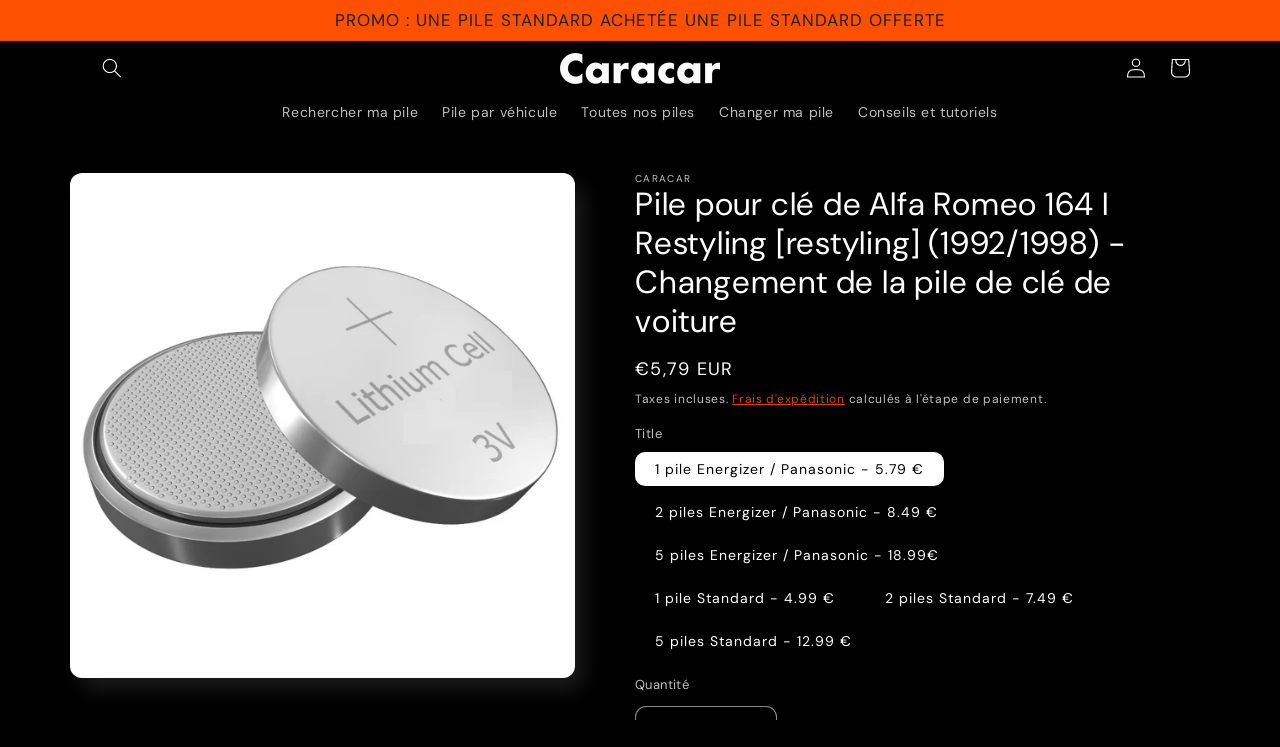

--- FILE ---
content_type: text/html; charset=utf-8
request_url: https://www.caracar.fr/products/pile-cle-alfa-romeo-164-i-restyling-restyling
body_size: 32164
content:
<!doctype html>
<html class="no-js" lang="fr">
  <head>
<!-- Google tag (gtag.js) -->
<script async src="https://www.googletagmanager.com/gtag/js?id=GT-MJJZTJHV"></script>
<script>
  window.dataLayer = window.dataLayer || [];
  function gtag(){dataLayer.push(arguments);}
  gtag('js', new Date());

  gtag('config', 'GT-MJJZTJHV');
</script>
    
<meta name="google-site-verification" content="jnh6Qq_c0lZvlc8siUaI2pymJ4VTwUlGxnmhN6_phnA" />
    <meta charset="utf-8">
  

 <!-- default to true --><!-- Contain template--><!-- setting name: pluginseo_pageTitleTruncateEnableForProducts-->
    <!-- setting value: true --><!-- pageTitleTemplate: %% product.title %%%% product.selected_variant.title || prepend_not_empty: ' ' %% -->
  <!-- pageTitleToParse": Pile pour clé de Alfa Romeo 164 I Restyling [restyling] (1992/1998) - Changement de la pile de clé de voiture -->
  <!-- pageTitleTruncateApplicable: true -->

  <!-- pluginseo_pageTitleTemplateApplyToAll: true -->
  <!-- pageTitleTruncateApplicable: true --><!-- Custom page title: Yes --><title>Pile pour clé de Alfa Romeo 164 I Restyling [restyling] (1992/1998) - Changement de la pile de clé de voiture</title> <!-- default to true --><!-- Contain template--><!-- setting name: pluginseo_metaDescriptionTruncateEnableForProducts-->
    <!-- setting value: true --><!-- metaDescriptionTemplate: %% product.description || strip_newlines || replace: '.,', ',' || strip_html || escape %% -->
  <!-- metaDescriptionToParse": Trouvez la pile de remplacement spécifique pour votre clé de voiture Alfa Romeo 164 I Restyling [restyling]. Choisissez parmi nos marques haut de gamme ou standard de piles lithium 3V. Les piles proposées sur Caracar correspondent parfaitement au modèle de votre clé. -->
  <!-- metaDescriptionTruncateApplicable: true -->

  <!-- pluginseo_metaDescriptionTemplateApplyToAll: true -->
  <!-- metaDescriptionTruncateApplicable: true --><!-- Yes --><meta name="description" content="              Pile pour clé de Alfa Romeo 164 I Restyling [restyling] (1992/1998) - Changement de la pile de clé de voiture                              Quelle pile de cl" /><script data-desc="seo-breadcrumb-list" type="application/ld+json">
{
  "@context": "http://schema.org",
  "@type": "BreadcrumbList",
  "itemListElement": [{
            "@type": "ListItem",
            "position": 1,
            "item": {
              "@id": "https://www.caracar.fr/products/pile-cle-alfa-romeo-164-i-restyling-restyling",
              "name": "Pile pour clé de Alfa Romeo 164 I Restyling [restyling] (1992/1998) - Changement de la pile de clé de voiture"
            }
          }]
}
</script><script data-desc="seo-organization" type="application/ld+json">
  {
    "@context": "http://schema.org",
    "@type": "Organization",
    "@id": "https://www.caracar.fr#organization",
    "name": "Caracar",
    "url": "https://www.caracar.fr","sameAs": []
  }
</script><script data-desc="seo-product" type="application/ld+json">
      {
        "@context": "http://schema.org/",
        "@type": "Product",
        "@id": "https://www.caracar.fr/products/pile-cle-alfa-romeo-164-i-restyling-restyling#product",
        "name": "Pile pour clé de Alfa Romeo 164 I Restyling [restyling] (1992/1998) - Changement de la pile de clé de voiture",
        "image": "https://www.caracar.fr/cdn/shop/files/pile-cle-alfa-romeo-164-i-restyling-restyling_450x450.jpg?v=1730736431",
        "description": "Pile pour clé de Alfa Romeo 164 I Restyling [restyling] (1992/1998) - Changement de la pile de clé de voiture                                Quelle pile de clé de voiture ? Pile de remplacement pour votre clé de voiture de                 Alfa Romeo 164                 .                                                                    Les piles proposées ici sont spécifiques au modèle de Alfa Romeo 164 I Restyling [restyling] et sont de marque haut de gamme ou de marque standard.                                  Les piles proposées sont des                  piles lithium 3V                  pour votre clé de 164 I Restyling [restyling].                                                   Toutes les piles proposées sur Caracar correspondent parfaitement au modèle de clé de votre voiture !                                                              Paiement 100% sécurisé                  Livraison rapide et gratuite                 Retour gratuit                 Satisfait ou remboursé                               ",
        "mpn": "8689377640781",
        "brand": {
          "@type": "Thing",
          "name": "Caracar"
        },
          "offers": {
            "@type": "AggregateOffer",
            "priceCurrency": "EUR",
            "lowPrice":4.99,
            "highPrice":18.99,
            "availability": "InStock",
            "offerCount":6,
            "seller": {
              "@type": "Organization",
              "@id": "https://www.caracar.fr#organization"
            }
          },
          "model": [{
                "@type": "ProductModel",
                "@id": "https://www.caracar.fr/products/pile-cle-alfa-romeo-164-i-restyling-restyling#productModel=50483293716813",
                "url": "https://www.caracar.fr/products/pile-cle-alfa-romeo-164-i-restyling-restyling?variant=50483293716813",
                "name": "Pile pour clé de Alfa Romeo 164 I Restyling [restyling] (1992/1998) - Changement de la pile de clé de voiture 1 pile Energizer / Panasonic - 5.79 €",
                "mpn": "50483293716813","sku": "666",
"gtin8": "84459085",


"additionalProperty": [{
                        "@type": "PropertyValue",
                        "name": "Title",
                        "value": "1 pile Energizer / Panasonic - 5.79 €"
                      }],"image": "https://www.caracar.fr/cdn/shop/files/pile-cle-alfa-romeo-164-i-restyling-restyling_450x450.jpg?v=1730736431",
                "offers": {
                  "@type": "Offer",
                  "priceCurrency": "EUR",
                  "price":5.79,
                  "availability": "InStock",
                  "seller": {
                    "@type": "Organization",
                    "@id": "https://www.caracar.fr#organization"
                  }
                }
              },{
                "@type": "ProductModel",
                "@id": "https://www.caracar.fr/products/pile-cle-alfa-romeo-164-i-restyling-restyling#productModel=50483293749581",
                "url": "https://www.caracar.fr/products/pile-cle-alfa-romeo-164-i-restyling-restyling?variant=50483293749581",
                "name": "Pile pour clé de Alfa Romeo 164 I Restyling [restyling] (1992/1998) - Changement de la pile de clé de voiture 2 piles Energizer / Panasonic - 8.49 €",
                "mpn": "50483293749581","sku": "666",
"gtin8": "84459085",


"additionalProperty": [{
                        "@type": "PropertyValue",
                        "name": "Title",
                        "value": "2 piles Energizer / Panasonic - 8.49 €"
                      }],"image": "https://www.caracar.fr/cdn/shop/files/pile-cle-alfa-romeo-164-i-restyling-restyling_450x450.jpg?v=1730736431",
                "offers": {
                  "@type": "Offer",
                  "priceCurrency": "EUR",
                  "price":8.49,
                  "availability": "InStock",
                  "seller": {
                    "@type": "Organization",
                    "@id": "https://www.caracar.fr#organization"
                  }
                }
              },{
                "@type": "ProductModel",
                "@id": "https://www.caracar.fr/products/pile-cle-alfa-romeo-164-i-restyling-restyling#productModel=50483293782349",
                "url": "https://www.caracar.fr/products/pile-cle-alfa-romeo-164-i-restyling-restyling?variant=50483293782349",
                "name": "Pile pour clé de Alfa Romeo 164 I Restyling [restyling] (1992/1998) - Changement de la pile de clé de voiture 5 piles Energizer / Panasonic - 18.99€",
                "mpn": "50483293782349","sku": "666",
"gtin8": "84459085",


"additionalProperty": [{
                        "@type": "PropertyValue",
                        "name": "Title",
                        "value": "5 piles Energizer / Panasonic - 18.99€"
                      }],"image": "https://www.caracar.fr/cdn/shop/files/pile-cle-alfa-romeo-164-i-restyling-restyling_450x450.jpg?v=1730736431",
                "offers": {
                  "@type": "Offer",
                  "priceCurrency": "EUR",
                  "price":18.99,
                  "availability": "InStock",
                  "seller": {
                    "@type": "Organization",
                    "@id": "https://www.caracar.fr#organization"
                  }
                }
              },{
                "@type": "ProductModel",
                "@id": "https://www.caracar.fr/products/pile-cle-alfa-romeo-164-i-restyling-restyling#productModel=50483293815117",
                "url": "https://www.caracar.fr/products/pile-cle-alfa-romeo-164-i-restyling-restyling?variant=50483293815117",
                "name": "Pile pour clé de Alfa Romeo 164 I Restyling [restyling] (1992/1998) - Changement de la pile de clé de voiture 1 pile Standard - 4.99 €",
                "mpn": "50483293815117","sku": "666",
"gtin8": "84459085",


"additionalProperty": [{
                        "@type": "PropertyValue",
                        "name": "Title",
                        "value": "1 pile Standard - 4.99 €"
                      }],"image": "https://www.caracar.fr/cdn/shop/files/pile-cle-alfa-romeo-164-i-restyling-restyling_450x450.jpg?v=1730736431",
                "offers": {
                  "@type": "Offer",
                  "priceCurrency": "EUR",
                  "price":4.99,
                  "availability": "InStock",
                  "seller": {
                    "@type": "Organization",
                    "@id": "https://www.caracar.fr#organization"
                  }
                }
              },{
                "@type": "ProductModel",
                "@id": "https://www.caracar.fr/products/pile-cle-alfa-romeo-164-i-restyling-restyling#productModel=50483293847885",
                "url": "https://www.caracar.fr/products/pile-cle-alfa-romeo-164-i-restyling-restyling?variant=50483293847885",
                "name": "Pile pour clé de Alfa Romeo 164 I Restyling [restyling] (1992/1998) - Changement de la pile de clé de voiture 2 piles Standard - 7.49 €",
                "mpn": "50483293847885","sku": "666",
"gtin8": "84459085",


"additionalProperty": [{
                        "@type": "PropertyValue",
                        "name": "Title",
                        "value": "2 piles Standard - 7.49 €"
                      }],"image": "https://www.caracar.fr/cdn/shop/files/pile-cle-alfa-romeo-164-i-restyling-restyling_450x450.jpg?v=1730736431",
                "offers": {
                  "@type": "Offer",
                  "priceCurrency": "EUR",
                  "price":7.49,
                  "availability": "InStock",
                  "seller": {
                    "@type": "Organization",
                    "@id": "https://www.caracar.fr#organization"
                  }
                }
              },{
                "@type": "ProductModel",
                "@id": "https://www.caracar.fr/products/pile-cle-alfa-romeo-164-i-restyling-restyling#productModel=50483293880653",
                "url": "https://www.caracar.fr/products/pile-cle-alfa-romeo-164-i-restyling-restyling?variant=50483293880653",
                "name": "Pile pour clé de Alfa Romeo 164 I Restyling [restyling] (1992/1998) - Changement de la pile de clé de voiture 5 piles Standard - 12.99 €",
                "mpn": "50483293880653","sku": "666",
"gtin8": "84459085",


"additionalProperty": [{
                        "@type": "PropertyValue",
                        "name": "Title",
                        "value": "5 piles Standard - 12.99 €"
                      }],"image": "https://www.caracar.fr/cdn/shop/files/pile-cle-alfa-romeo-164-i-restyling-restyling_450x450.jpg?v=1730736431",
                "offers": {
                  "@type": "Offer",
                  "priceCurrency": "EUR",
                  "price":12.99,
                  "availability": "InStock",
                  "seller": {
                    "@type": "Organization",
                    "@id": "https://www.caracar.fr#organization"
                  }
                }
              }]}
    </script><script data-desc="seo-website" type="application/ld+json">
  {
    "@context": "http://schema.org",
    "@type": "WebSite",
    "name": "Caracar",
    "url": "https://www.caracar.fr",
    "potentialAction": {
      "@type": "SearchAction",
      "target": "https://www.caracar.fr/search?q={search_term_string}",
      "query-input": "required name=search_term_string"
    }
  }
</script><meta name="pluginseo" content="Plug in SEO Plus" data-ptf="s-te_pr" data-mdf="s-te_pr-tr" />

    <meta http-equiv="X-UA-Compatible" content="IE=edge">
    <meta name="viewport" content="width=device-width,initial-scale=1">
    <meta name="theme-color" content="">
    <link rel="canonical" href="https://www.caracar.fr/products/pile-cle-alfa-romeo-164-i-restyling-restyling">
    <link rel="preconnect" href="https://cdn.shopify.com" crossorigin><link rel="icon" type="image/png" href="//www.caracar.fr/cdn/shop/files/logo_V1.png?crop=center&height=32&v=1696941701&width=32"><link rel="preconnect" href="https://fonts.shopifycdn.com" crossorigin>

<meta property="og:site_name" content="Caracar">
<meta property="og:url" content="https://www.caracar.fr/products/pile-cle-alfa-romeo-164-i-restyling-restyling">
<meta property="og:title" content="Pile pour clé de Alfa Romeo 164 I Restyling [restyling] (1992/1998) - Changement de la pile de clé de voiture">
<meta property="og:type" content="product">
<meta property="og:description" content="Trouvez la pile de remplacement spécifique pour votre clé de voiture Alfa Romeo 164 I Restyling [restyling]. Choisissez parmi nos marques haut de gamme ou standard de piles lithium 3V. Les piles proposées sur Caracar correspondent parfaitement au modèle de votre clé."><meta property="og:image" content="http://www.caracar.fr/cdn/shop/files/pile-cle-alfa-romeo-164-i-restyling-restyling.jpg?v=1730736431">
  <meta property="og:image:secure_url" content="https://www.caracar.fr/cdn/shop/files/pile-cle-alfa-romeo-164-i-restyling-restyling.jpg?v=1730736431">
  <meta property="og:image:width" content="800">
  <meta property="og:image:height" content="800"><meta property="og:price:amount" content="4,99">
  <meta property="og:price:currency" content="EUR"><meta name="twitter:card" content="summary_large_image">
<meta name="twitter:title" content="Pile pour clé de Alfa Romeo 164 I Restyling [restyling] (1992/1998) - Changement de la pile de clé de voiture">
<meta name="twitter:description" content="Trouvez la pile de remplacement spécifique pour votre clé de voiture Alfa Romeo 164 I Restyling [restyling]. Choisissez parmi nos marques haut de gamme ou standard de piles lithium 3V. Les piles proposées sur Caracar correspondent parfaitement au modèle de votre clé.">


    <script src="//www.caracar.fr/cdn/shop/t/2/assets/constants.js?v=95358004781563950421683190443" defer="defer"></script>
    <script src="//www.caracar.fr/cdn/shop/t/2/assets/pubsub.js?v=2921868252632587581683190443" defer="defer"></script>
    <script src="//www.caracar.fr/cdn/shop/t/2/assets/global.js?v=127210358271191040921683190443" defer="defer"></script>
    <script>window.performance && window.performance.mark && window.performance.mark('shopify.content_for_header.start');</script><meta name="google-site-verification" content="jnh6Qq_c0lZvlc8siUaI2pymJ4VTwUlGxnmhN6_phnA">
<meta id="shopify-digital-wallet" name="shopify-digital-wallet" content="/75501863245/digital_wallets/dialog">
<meta name="shopify-checkout-api-token" content="d3e02f2932a5f41a49242027af6c38fc">
<meta id="in-context-paypal-metadata" data-shop-id="75501863245" data-venmo-supported="false" data-environment="production" data-locale="fr_FR" data-paypal-v4="true" data-currency="EUR">
<link rel="alternate" hreflang="x-default" href="https://www.caracar.fr/products/pile-cle-alfa-romeo-164-i-restyling-restyling">
<link rel="alternate" hreflang="fr" href="https://www.caracar.fr/products/pile-cle-alfa-romeo-164-i-restyling-restyling">
<link rel="alternate" hreflang="fr-AT" href="https://www.caracar.fr/fr-eu/products/pile-cle-alfa-romeo-164-i-restyling-restyling">
<link rel="alternate" hreflang="fr-BE" href="https://www.caracar.fr/fr-eu/products/pile-cle-alfa-romeo-164-i-restyling-restyling">
<link rel="alternate" hreflang="fr-BG" href="https://www.caracar.fr/fr-eu/products/pile-cle-alfa-romeo-164-i-restyling-restyling">
<link rel="alternate" hreflang="fr-HR" href="https://www.caracar.fr/fr-eu/products/pile-cle-alfa-romeo-164-i-restyling-restyling">
<link rel="alternate" hreflang="fr-CY" href="https://www.caracar.fr/fr-eu/products/pile-cle-alfa-romeo-164-i-restyling-restyling">
<link rel="alternate" hreflang="fr-CZ" href="https://www.caracar.fr/fr-eu/products/pile-cle-alfa-romeo-164-i-restyling-restyling">
<link rel="alternate" hreflang="fr-DE" href="https://www.caracar.fr/fr-eu/products/pile-cle-alfa-romeo-164-i-restyling-restyling">
<link rel="alternate" hreflang="fr-DK" href="https://www.caracar.fr/fr-eu/products/pile-cle-alfa-romeo-164-i-restyling-restyling">
<link rel="alternate" hreflang="fr-EE" href="https://www.caracar.fr/fr-eu/products/pile-cle-alfa-romeo-164-i-restyling-restyling">
<link rel="alternate" hreflang="fr-FI" href="https://www.caracar.fr/fr-eu/products/pile-cle-alfa-romeo-164-i-restyling-restyling">
<link rel="alternate" hreflang="fr-GR" href="https://www.caracar.fr/fr-eu/products/pile-cle-alfa-romeo-164-i-restyling-restyling">
<link rel="alternate" hreflang="fr-HU" href="https://www.caracar.fr/fr-eu/products/pile-cle-alfa-romeo-164-i-restyling-restyling">
<link rel="alternate" hreflang="fr-IE" href="https://www.caracar.fr/fr-eu/products/pile-cle-alfa-romeo-164-i-restyling-restyling">
<link rel="alternate" hreflang="fr-IT" href="https://www.caracar.fr/fr-eu/products/pile-cle-alfa-romeo-164-i-restyling-restyling">
<link rel="alternate" hreflang="fr-LV" href="https://www.caracar.fr/fr-eu/products/pile-cle-alfa-romeo-164-i-restyling-restyling">
<link rel="alternate" hreflang="fr-LT" href="https://www.caracar.fr/fr-eu/products/pile-cle-alfa-romeo-164-i-restyling-restyling">
<link rel="alternate" hreflang="fr-LU" href="https://www.caracar.fr/fr-eu/products/pile-cle-alfa-romeo-164-i-restyling-restyling">
<link rel="alternate" hreflang="fr-MT" href="https://www.caracar.fr/fr-eu/products/pile-cle-alfa-romeo-164-i-restyling-restyling">
<link rel="alternate" hreflang="fr-NL" href="https://www.caracar.fr/fr-eu/products/pile-cle-alfa-romeo-164-i-restyling-restyling">
<link rel="alternate" hreflang="fr-PL" href="https://www.caracar.fr/fr-eu/products/pile-cle-alfa-romeo-164-i-restyling-restyling">
<link rel="alternate" hreflang="fr-PT" href="https://www.caracar.fr/fr-eu/products/pile-cle-alfa-romeo-164-i-restyling-restyling">
<link rel="alternate" hreflang="fr-RO" href="https://www.caracar.fr/fr-eu/products/pile-cle-alfa-romeo-164-i-restyling-restyling">
<link rel="alternate" hreflang="fr-SK" href="https://www.caracar.fr/fr-eu/products/pile-cle-alfa-romeo-164-i-restyling-restyling">
<link rel="alternate" hreflang="fr-SI" href="https://www.caracar.fr/fr-eu/products/pile-cle-alfa-romeo-164-i-restyling-restyling">
<link rel="alternate" hreflang="fr-ES" href="https://www.caracar.fr/fr-eu/products/pile-cle-alfa-romeo-164-i-restyling-restyling">
<link rel="alternate" hreflang="fr-SE" href="https://www.caracar.fr/fr-eu/products/pile-cle-alfa-romeo-164-i-restyling-restyling">
<link rel="alternate" type="application/json+oembed" href="https://www.caracar.fr/products/pile-cle-alfa-romeo-164-i-restyling-restyling.oembed">
<script async="async" src="/checkouts/internal/preloads.js?locale=fr-FR"></script>
<link rel="preconnect" href="https://shop.app" crossorigin="anonymous">
<script async="async" src="https://shop.app/checkouts/internal/preloads.js?locale=fr-FR&shop_id=75501863245" crossorigin="anonymous"></script>
<script id="apple-pay-shop-capabilities" type="application/json">{"shopId":75501863245,"countryCode":"FR","currencyCode":"EUR","merchantCapabilities":["supports3DS"],"merchantId":"gid:\/\/shopify\/Shop\/75501863245","merchantName":"Caracar","requiredBillingContactFields":["postalAddress","email"],"requiredShippingContactFields":["postalAddress","email"],"shippingType":"shipping","supportedNetworks":["visa","masterCard","amex","maestro"],"total":{"type":"pending","label":"Caracar","amount":"1.00"},"shopifyPaymentsEnabled":true,"supportsSubscriptions":true}</script>
<script id="shopify-features" type="application/json">{"accessToken":"d3e02f2932a5f41a49242027af6c38fc","betas":["rich-media-storefront-analytics"],"domain":"www.caracar.fr","predictiveSearch":true,"shopId":75501863245,"locale":"fr"}</script>
<script>var Shopify = Shopify || {};
Shopify.shop = "01a266-3.myshopify.com";
Shopify.locale = "fr";
Shopify.currency = {"active":"EUR","rate":"1.0"};
Shopify.country = "FR";
Shopify.theme = {"name":"Sense","id":149058715981,"schema_name":"Sense","schema_version":"9.0.0","theme_store_id":1356,"role":"main"};
Shopify.theme.handle = "null";
Shopify.theme.style = {"id":null,"handle":null};
Shopify.cdnHost = "www.caracar.fr/cdn";
Shopify.routes = Shopify.routes || {};
Shopify.routes.root = "/";</script>
<script type="module">!function(o){(o.Shopify=o.Shopify||{}).modules=!0}(window);</script>
<script>!function(o){function n(){var o=[];function n(){o.push(Array.prototype.slice.apply(arguments))}return n.q=o,n}var t=o.Shopify=o.Shopify||{};t.loadFeatures=n(),t.autoloadFeatures=n()}(window);</script>
<script>
  window.ShopifyPay = window.ShopifyPay || {};
  window.ShopifyPay.apiHost = "shop.app\/pay";
  window.ShopifyPay.redirectState = null;
</script>
<script id="shop-js-analytics" type="application/json">{"pageType":"product"}</script>
<script defer="defer" async type="module" src="//www.caracar.fr/cdn/shopifycloud/shop-js/modules/v2/client.init-shop-cart-sync_CFsGrWZK.fr.esm.js"></script>
<script defer="defer" async type="module" src="//www.caracar.fr/cdn/shopifycloud/shop-js/modules/v2/chunk.common_BmZGYhCT.esm.js"></script>
<script type="module">
  await import("//www.caracar.fr/cdn/shopifycloud/shop-js/modules/v2/client.init-shop-cart-sync_CFsGrWZK.fr.esm.js");
await import("//www.caracar.fr/cdn/shopifycloud/shop-js/modules/v2/chunk.common_BmZGYhCT.esm.js");

  window.Shopify.SignInWithShop?.initShopCartSync?.({"fedCMEnabled":true,"windoidEnabled":true});

</script>
<script>
  window.Shopify = window.Shopify || {};
  if (!window.Shopify.featureAssets) window.Shopify.featureAssets = {};
  window.Shopify.featureAssets['shop-js'] = {"shop-cart-sync":["modules/v2/client.shop-cart-sync_0yO_7ili.fr.esm.js","modules/v2/chunk.common_BmZGYhCT.esm.js"],"shop-button":["modules/v2/client.shop-button_Bi0hVxYn.fr.esm.js","modules/v2/chunk.common_BmZGYhCT.esm.js"],"init-shop-email-lookup-coordinator":["modules/v2/client.init-shop-email-lookup-coordinator_zht9UDj2.fr.esm.js","modules/v2/chunk.common_BmZGYhCT.esm.js"],"init-fed-cm":["modules/v2/client.init-fed-cm_By8yn2rb.fr.esm.js","modules/v2/chunk.common_BmZGYhCT.esm.js"],"init-windoid":["modules/v2/client.init-windoid_Cm45jgHG.fr.esm.js","modules/v2/chunk.common_BmZGYhCT.esm.js"],"shop-toast-manager":["modules/v2/client.shop-toast-manager_Co1kGayl.fr.esm.js","modules/v2/chunk.common_BmZGYhCT.esm.js"],"shop-cash-offers":["modules/v2/client.shop-cash-offers_36WmkPJ1.fr.esm.js","modules/v2/chunk.common_BmZGYhCT.esm.js","modules/v2/chunk.modal_CXHyvXrS.esm.js"],"init-shop-cart-sync":["modules/v2/client.init-shop-cart-sync_CFsGrWZK.fr.esm.js","modules/v2/chunk.common_BmZGYhCT.esm.js"],"avatar":["modules/v2/client.avatar_BTnouDA3.fr.esm.js"],"shop-login-button":["modules/v2/client.shop-login-button_DPIQspAu.fr.esm.js","modules/v2/chunk.common_BmZGYhCT.esm.js","modules/v2/chunk.modal_CXHyvXrS.esm.js"],"pay-button":["modules/v2/client.pay-button_C7IagFlV.fr.esm.js","modules/v2/chunk.common_BmZGYhCT.esm.js"],"init-customer-accounts":["modules/v2/client.init-customer-accounts_C4rKB4Wv.fr.esm.js","modules/v2/client.shop-login-button_DPIQspAu.fr.esm.js","modules/v2/chunk.common_BmZGYhCT.esm.js","modules/v2/chunk.modal_CXHyvXrS.esm.js"],"checkout-modal":["modules/v2/client.checkout-modal_DSzg7Z_p.fr.esm.js","modules/v2/chunk.common_BmZGYhCT.esm.js","modules/v2/chunk.modal_CXHyvXrS.esm.js"],"init-customer-accounts-sign-up":["modules/v2/client.init-customer-accounts-sign-up_BIioaIvW.fr.esm.js","modules/v2/client.shop-login-button_DPIQspAu.fr.esm.js","modules/v2/chunk.common_BmZGYhCT.esm.js","modules/v2/chunk.modal_CXHyvXrS.esm.js"],"init-shop-for-new-customer-accounts":["modules/v2/client.init-shop-for-new-customer-accounts_BV0T_L-M.fr.esm.js","modules/v2/client.shop-login-button_DPIQspAu.fr.esm.js","modules/v2/chunk.common_BmZGYhCT.esm.js","modules/v2/chunk.modal_CXHyvXrS.esm.js"],"shop-follow-button":["modules/v2/client.shop-follow-button_CtXs7a4z.fr.esm.js","modules/v2/chunk.common_BmZGYhCT.esm.js","modules/v2/chunk.modal_CXHyvXrS.esm.js"],"lead-capture":["modules/v2/client.lead-capture_gscac75q.fr.esm.js","modules/v2/chunk.common_BmZGYhCT.esm.js","modules/v2/chunk.modal_CXHyvXrS.esm.js"],"shop-login":["modules/v2/client.shop-login_CWNADuYK.fr.esm.js","modules/v2/chunk.common_BmZGYhCT.esm.js","modules/v2/chunk.modal_CXHyvXrS.esm.js"],"payment-terms":["modules/v2/client.payment-terms_lApMSROo.fr.esm.js","modules/v2/chunk.common_BmZGYhCT.esm.js","modules/v2/chunk.modal_CXHyvXrS.esm.js"]};
</script>
<script id="__st">var __st={"a":75501863245,"offset":3600,"reqid":"5d018938-7cb5-4046-b2de-fd9541e88aff-1768263990","pageurl":"www.caracar.fr\/products\/pile-cle-alfa-romeo-164-i-restyling-restyling","u":"d515c50982ac","p":"product","rtyp":"product","rid":8689377640781};</script>
<script>window.ShopifyPaypalV4VisibilityTracking = true;</script>
<script id="captcha-bootstrap">!function(){'use strict';const t='contact',e='account',n='new_comment',o=[[t,t],['blogs',n],['comments',n],[t,'customer']],c=[[e,'customer_login'],[e,'guest_login'],[e,'recover_customer_password'],[e,'create_customer']],r=t=>t.map((([t,e])=>`form[action*='/${t}']:not([data-nocaptcha='true']) input[name='form_type'][value='${e}']`)).join(','),a=t=>()=>t?[...document.querySelectorAll(t)].map((t=>t.form)):[];function s(){const t=[...o],e=r(t);return a(e)}const i='password',u='form_key',d=['recaptcha-v3-token','g-recaptcha-response','h-captcha-response',i],f=()=>{try{return window.sessionStorage}catch{return}},m='__shopify_v',_=t=>t.elements[u];function p(t,e,n=!1){try{const o=window.sessionStorage,c=JSON.parse(o.getItem(e)),{data:r}=function(t){const{data:e,action:n}=t;return t[m]||n?{data:e,action:n}:{data:t,action:n}}(c);for(const[e,n]of Object.entries(r))t.elements[e]&&(t.elements[e].value=n);n&&o.removeItem(e)}catch(o){console.error('form repopulation failed',{error:o})}}const l='form_type',E='cptcha';function T(t){t.dataset[E]=!0}const w=window,h=w.document,L='Shopify',v='ce_forms',y='captcha';let A=!1;((t,e)=>{const n=(g='f06e6c50-85a8-45c8-87d0-21a2b65856fe',I='https://cdn.shopify.com/shopifycloud/storefront-forms-hcaptcha/ce_storefront_forms_captcha_hcaptcha.v1.5.2.iife.js',D={infoText:'Protégé par hCaptcha',privacyText:'Confidentialité',termsText:'Conditions'},(t,e,n)=>{const o=w[L][v],c=o.bindForm;if(c)return c(t,g,e,D).then(n);var r;o.q.push([[t,g,e,D],n]),r=I,A||(h.body.append(Object.assign(h.createElement('script'),{id:'captcha-provider',async:!0,src:r})),A=!0)});var g,I,D;w[L]=w[L]||{},w[L][v]=w[L][v]||{},w[L][v].q=[],w[L][y]=w[L][y]||{},w[L][y].protect=function(t,e){n(t,void 0,e),T(t)},Object.freeze(w[L][y]),function(t,e,n,w,h,L){const[v,y,A,g]=function(t,e,n){const i=e?o:[],u=t?c:[],d=[...i,...u],f=r(d),m=r(i),_=r(d.filter((([t,e])=>n.includes(e))));return[a(f),a(m),a(_),s()]}(w,h,L),I=t=>{const e=t.target;return e instanceof HTMLFormElement?e:e&&e.form},D=t=>v().includes(t);t.addEventListener('submit',(t=>{const e=I(t);if(!e)return;const n=D(e)&&!e.dataset.hcaptchaBound&&!e.dataset.recaptchaBound,o=_(e),c=g().includes(e)&&(!o||!o.value);(n||c)&&t.preventDefault(),c&&!n&&(function(t){try{if(!f())return;!function(t){const e=f();if(!e)return;const n=_(t);if(!n)return;const o=n.value;o&&e.removeItem(o)}(t);const e=Array.from(Array(32),(()=>Math.random().toString(36)[2])).join('');!function(t,e){_(t)||t.append(Object.assign(document.createElement('input'),{type:'hidden',name:u})),t.elements[u].value=e}(t,e),function(t,e){const n=f();if(!n)return;const o=[...t.querySelectorAll(`input[type='${i}']`)].map((({name:t})=>t)),c=[...d,...o],r={};for(const[a,s]of new FormData(t).entries())c.includes(a)||(r[a]=s);n.setItem(e,JSON.stringify({[m]:1,action:t.action,data:r}))}(t,e)}catch(e){console.error('failed to persist form',e)}}(e),e.submit())}));const S=(t,e)=>{t&&!t.dataset[E]&&(n(t,e.some((e=>e===t))),T(t))};for(const o of['focusin','change'])t.addEventListener(o,(t=>{const e=I(t);D(e)&&S(e,y())}));const B=e.get('form_key'),M=e.get(l),P=B&&M;t.addEventListener('DOMContentLoaded',(()=>{const t=y();if(P)for(const e of t)e.elements[l].value===M&&p(e,B);[...new Set([...A(),...v().filter((t=>'true'===t.dataset.shopifyCaptcha))])].forEach((e=>S(e,t)))}))}(h,new URLSearchParams(w.location.search),n,t,e,['guest_login'])})(!0,!0)}();</script>
<script integrity="sha256-4kQ18oKyAcykRKYeNunJcIwy7WH5gtpwJnB7kiuLZ1E=" data-source-attribution="shopify.loadfeatures" defer="defer" src="//www.caracar.fr/cdn/shopifycloud/storefront/assets/storefront/load_feature-a0a9edcb.js" crossorigin="anonymous"></script>
<script crossorigin="anonymous" defer="defer" src="//www.caracar.fr/cdn/shopifycloud/storefront/assets/shopify_pay/storefront-65b4c6d7.js?v=20250812"></script>
<script data-source-attribution="shopify.dynamic_checkout.dynamic.init">var Shopify=Shopify||{};Shopify.PaymentButton=Shopify.PaymentButton||{isStorefrontPortableWallets:!0,init:function(){window.Shopify.PaymentButton.init=function(){};var t=document.createElement("script");t.src="https://www.caracar.fr/cdn/shopifycloud/portable-wallets/latest/portable-wallets.fr.js",t.type="module",document.head.appendChild(t)}};
</script>
<script data-source-attribution="shopify.dynamic_checkout.buyer_consent">
  function portableWalletsHideBuyerConsent(e){var t=document.getElementById("shopify-buyer-consent"),n=document.getElementById("shopify-subscription-policy-button");t&&n&&(t.classList.add("hidden"),t.setAttribute("aria-hidden","true"),n.removeEventListener("click",e))}function portableWalletsShowBuyerConsent(e){var t=document.getElementById("shopify-buyer-consent"),n=document.getElementById("shopify-subscription-policy-button");t&&n&&(t.classList.remove("hidden"),t.removeAttribute("aria-hidden"),n.addEventListener("click",e))}window.Shopify?.PaymentButton&&(window.Shopify.PaymentButton.hideBuyerConsent=portableWalletsHideBuyerConsent,window.Shopify.PaymentButton.showBuyerConsent=portableWalletsShowBuyerConsent);
</script>
<script data-source-attribution="shopify.dynamic_checkout.cart.bootstrap">document.addEventListener("DOMContentLoaded",(function(){function t(){return document.querySelector("shopify-accelerated-checkout-cart, shopify-accelerated-checkout")}if(t())Shopify.PaymentButton.init();else{new MutationObserver((function(e,n){t()&&(Shopify.PaymentButton.init(),n.disconnect())})).observe(document.body,{childList:!0,subtree:!0})}}));
</script>
<script id='scb4127' type='text/javascript' async='' src='https://www.caracar.fr/cdn/shopifycloud/privacy-banner/storefront-banner.js'></script><link id="shopify-accelerated-checkout-styles" rel="stylesheet" media="screen" href="https://www.caracar.fr/cdn/shopifycloud/portable-wallets/latest/accelerated-checkout-backwards-compat.css" crossorigin="anonymous">
<style id="shopify-accelerated-checkout-cart">
        #shopify-buyer-consent {
  margin-top: 1em;
  display: inline-block;
  width: 100%;
}

#shopify-buyer-consent.hidden {
  display: none;
}

#shopify-subscription-policy-button {
  background: none;
  border: none;
  padding: 0;
  text-decoration: underline;
  font-size: inherit;
  cursor: pointer;
}

#shopify-subscription-policy-button::before {
  box-shadow: none;
}

      </style>
<script id="sections-script" data-sections="header" defer="defer" src="//www.caracar.fr/cdn/shop/t/2/compiled_assets/scripts.js?115"></script>
<script>window.performance && window.performance.mark && window.performance.mark('shopify.content_for_header.end');</script>


    <style data-shopify>
      @font-face {
  font-family: "DM Sans";
  font-weight: 400;
  font-style: normal;
  font-display: swap;
  src: url("//www.caracar.fr/cdn/fonts/dm_sans/dmsans_n4.ec80bd4dd7e1a334c969c265873491ae56018d72.woff2") format("woff2"),
       url("//www.caracar.fr/cdn/fonts/dm_sans/dmsans_n4.87bdd914d8a61247b911147ae68e754d695c58a6.woff") format("woff");
}

      @font-face {
  font-family: "DM Sans";
  font-weight: 700;
  font-style: normal;
  font-display: swap;
  src: url("//www.caracar.fr/cdn/fonts/dm_sans/dmsans_n7.97e21d81502002291ea1de8aefb79170c6946ce5.woff2") format("woff2"),
       url("//www.caracar.fr/cdn/fonts/dm_sans/dmsans_n7.af5c214f5116410ca1d53a2090665620e78e2e1b.woff") format("woff");
}

      @font-face {
  font-family: "DM Sans";
  font-weight: 400;
  font-style: italic;
  font-display: swap;
  src: url("//www.caracar.fr/cdn/fonts/dm_sans/dmsans_i4.b8fe05e69ee95d5a53155c346957d8cbf5081c1a.woff2") format("woff2"),
       url("//www.caracar.fr/cdn/fonts/dm_sans/dmsans_i4.403fe28ee2ea63e142575c0aa47684d65f8c23a0.woff") format("woff");
}

      @font-face {
  font-family: "DM Sans";
  font-weight: 700;
  font-style: italic;
  font-display: swap;
  src: url("//www.caracar.fr/cdn/fonts/dm_sans/dmsans_i7.52b57f7d7342eb7255084623d98ab83fd96e7f9b.woff2") format("woff2"),
       url("//www.caracar.fr/cdn/fonts/dm_sans/dmsans_i7.d5e14ef18a1d4a8ce78a4187580b4eb1759c2eda.woff") format("woff");
}

      @font-face {
  font-family: "DM Sans";
  font-weight: 400;
  font-style: normal;
  font-display: swap;
  src: url("//www.caracar.fr/cdn/fonts/dm_sans/dmsans_n4.ec80bd4dd7e1a334c969c265873491ae56018d72.woff2") format("woff2"),
       url("//www.caracar.fr/cdn/fonts/dm_sans/dmsans_n4.87bdd914d8a61247b911147ae68e754d695c58a6.woff") format("woff");
}


      :root {
        --font-body-family: "DM Sans", sans-serif;
        --font-body-style: normal;
        --font-body-weight: 400;
        --font-body-weight-bold: 700;

        --font-heading-family: "DM Sans", sans-serif;
        --font-heading-style: normal;
        --font-heading-weight: 400;

        --font-body-scale: 1.0;
        --font-heading-scale: 1.3;

        --color-base-text: 255, 255, 255;
        --color-shadow: 255, 255, 255;
        --color-base-background-1: 0, 0, 0;
        --color-base-background-2: 31, 31, 31;
        --color-base-solid-button-labels: 31, 31, 31;
        --color-base-outline-button-labels: 254, 80, 1;
        --color-base-accent-1: 255, 255, 255;
        --color-base-accent-2: 254, 80, 1;
        --payment-terms-background-color: #000000;

        --gradient-base-background-1: #000000;
        --gradient-base-background-2: #1f1f1f;
        --gradient-base-accent-1: #ffffff;
        --gradient-base-accent-2: #fe5001;

        --media-padding: px;
        --media-border-opacity: 0.1;
        --media-border-width: 0px;
        --media-radius: 12px;
        --media-shadow-opacity: 0.1;
        --media-shadow-horizontal-offset: 10px;
        --media-shadow-vertical-offset: 12px;
        --media-shadow-blur-radius: 20px;
        --media-shadow-visible: 1;

        --page-width: 120rem;
        --page-width-margin: 0rem;

        --product-card-image-padding: 0.0rem;
        --product-card-corner-radius: 1.2rem;
        --product-card-text-alignment: center;
        --product-card-border-width: 0.0rem;
        --product-card-border-opacity: 0.1;
        --product-card-shadow-opacity: 0.0;
        --product-card-shadow-visible: 0;
        --product-card-shadow-horizontal-offset: 1.0rem;
        --product-card-shadow-vertical-offset: 1.0rem;
        --product-card-shadow-blur-radius: 3.5rem;

        --collection-card-image-padding: 0.6rem;
        --collection-card-corner-radius: 1.2rem;
        --collection-card-text-alignment: center;
        --collection-card-border-width: 0.0rem;
        --collection-card-border-opacity: 0.1;
        --collection-card-shadow-opacity: 0.05;
        --collection-card-shadow-visible: 1;
        --collection-card-shadow-horizontal-offset: -1.0rem;
        --collection-card-shadow-vertical-offset: 1.0rem;
        --collection-card-shadow-blur-radius: 3.5rem;

        --blog-card-image-padding: 0.0rem;
        --blog-card-corner-radius: 1.2rem;
        --blog-card-text-alignment: center;
        --blog-card-border-width: 0.0rem;
        --blog-card-border-opacity: 0.1;
        --blog-card-shadow-opacity: 0.05;
        --blog-card-shadow-visible: 1;
        --blog-card-shadow-horizontal-offset: 1.0rem;
        --blog-card-shadow-vertical-offset: 1.0rem;
        --blog-card-shadow-blur-radius: 3.5rem;

        --badge-corner-radius: 2.0rem;

        --popup-border-width: 1px;
        --popup-border-opacity: 0.1;
        --popup-corner-radius: 22px;
        --popup-shadow-opacity: 0.1;
        --popup-shadow-horizontal-offset: 10px;
        --popup-shadow-vertical-offset: 12px;
        --popup-shadow-blur-radius: 20px;

        --drawer-border-width: 1px;
        --drawer-border-opacity: 0.1;
        --drawer-shadow-opacity: 0.0;
        --drawer-shadow-horizontal-offset: 0px;
        --drawer-shadow-vertical-offset: 4px;
        --drawer-shadow-blur-radius: 5px;

        --spacing-sections-desktop: 36px;
        --spacing-sections-mobile: 25px;

        --grid-desktop-vertical-spacing: 40px;
        --grid-desktop-horizontal-spacing: 40px;
        --grid-mobile-vertical-spacing: 20px;
        --grid-mobile-horizontal-spacing: 20px;

        --text-boxes-border-opacity: 0.1;
        --text-boxes-border-width: 0px;
        --text-boxes-radius: 24px;
        --text-boxes-shadow-opacity: 0.0;
        --text-boxes-shadow-visible: 0;
        --text-boxes-shadow-horizontal-offset: 10px;
        --text-boxes-shadow-vertical-offset: 12px;
        --text-boxes-shadow-blur-radius: 20px;

        --buttons-radius: 10px;
        --buttons-radius-outset: 10px;
        --buttons-border-width: 0px;
        --buttons-border-opacity: 0.55;
        --buttons-shadow-opacity: 0.0;
        --buttons-shadow-visible: 0;
        --buttons-shadow-horizontal-offset: 0px;
        --buttons-shadow-vertical-offset: 4px;
        --buttons-shadow-blur-radius: 5px;
        --buttons-border-offset: 0.3px;

        --inputs-radius: 10px;
        --inputs-border-width: 1px;
        --inputs-border-opacity: 0.55;
        --inputs-shadow-opacity: 0.0;
        --inputs-shadow-horizontal-offset: 0px;
        --inputs-margin-offset: 0px;
        --inputs-shadow-vertical-offset: -4px;
        --inputs-shadow-blur-radius: 5px;
        --inputs-radius-outset: 11px;

        --variant-pills-radius: 10px;
        --variant-pills-border-width: 0px;
        --variant-pills-border-opacity: 0.1;
        --variant-pills-shadow-opacity: 0.0;
        --variant-pills-shadow-horizontal-offset: 0px;
        --variant-pills-shadow-vertical-offset: 4px;
        --variant-pills-shadow-blur-radius: 5px;
      }

      *,
      *::before,
      *::after {
        box-sizing: inherit;
      }

      html {
        box-sizing: border-box;
        font-size: calc(var(--font-body-scale) * 62.5%);
        height: 100%;
      }

      body {
        display: grid;
        grid-template-rows: auto auto 1fr auto;
        grid-template-columns: 100%;
        min-height: 100%;
        margin: 0;
        font-size: 1.5rem;
        letter-spacing: 0.06rem;
        line-height: calc(1 + 0.8 / var(--font-body-scale));
        font-family: var(--font-body-family);
        font-style: var(--font-body-style);
        font-weight: var(--font-body-weight);
      }

      @media screen and (min-width: 750px) {
        body {
          font-size: 1.6rem;
        }
      }
    </style>

    <link href="//www.caracar.fr/cdn/shop/t/2/assets/base.css?v=140624990073879848751683190442" rel="stylesheet" type="text/css" media="all" />
<link rel="preload" as="font" href="//www.caracar.fr/cdn/fonts/dm_sans/dmsans_n4.ec80bd4dd7e1a334c969c265873491ae56018d72.woff2" type="font/woff2" crossorigin><link rel="preload" as="font" href="//www.caracar.fr/cdn/fonts/dm_sans/dmsans_n4.ec80bd4dd7e1a334c969c265873491ae56018d72.woff2" type="font/woff2" crossorigin><link rel="stylesheet" href="//www.caracar.fr/cdn/shop/t/2/assets/component-predictive-search.css?v=85913294783299393391683190443" media="print" onload="this.media='all'"><script>document.documentElement.className = document.documentElement.className.replace('no-js', 'js');
    if (Shopify.designMode) {
      document.documentElement.classList.add('shopify-design-mode');
    }
    </script>
  <link href="https://monorail-edge.shopifysvc.com" rel="dns-prefetch">
<script>(function(){if ("sendBeacon" in navigator && "performance" in window) {try {var session_token_from_headers = performance.getEntriesByType('navigation')[0].serverTiming.find(x => x.name == '_s').description;} catch {var session_token_from_headers = undefined;}var session_cookie_matches = document.cookie.match(/_shopify_s=([^;]*)/);var session_token_from_cookie = session_cookie_matches && session_cookie_matches.length === 2 ? session_cookie_matches[1] : "";var session_token = session_token_from_headers || session_token_from_cookie || "";function handle_abandonment_event(e) {var entries = performance.getEntries().filter(function(entry) {return /monorail-edge.shopifysvc.com/.test(entry.name);});if (!window.abandonment_tracked && entries.length === 0) {window.abandonment_tracked = true;var currentMs = Date.now();var navigation_start = performance.timing.navigationStart;var payload = {shop_id: 75501863245,url: window.location.href,navigation_start,duration: currentMs - navigation_start,session_token,page_type: "product"};window.navigator.sendBeacon("https://monorail-edge.shopifysvc.com/v1/produce", JSON.stringify({schema_id: "online_store_buyer_site_abandonment/1.1",payload: payload,metadata: {event_created_at_ms: currentMs,event_sent_at_ms: currentMs}}));}}window.addEventListener('pagehide', handle_abandonment_event);}}());</script>
<script id="web-pixels-manager-setup">(function e(e,d,r,n,o){if(void 0===o&&(o={}),!Boolean(null===(a=null===(i=window.Shopify)||void 0===i?void 0:i.analytics)||void 0===a?void 0:a.replayQueue)){var i,a;window.Shopify=window.Shopify||{};var t=window.Shopify;t.analytics=t.analytics||{};var s=t.analytics;s.replayQueue=[],s.publish=function(e,d,r){return s.replayQueue.push([e,d,r]),!0};try{self.performance.mark("wpm:start")}catch(e){}var l=function(){var e={modern:/Edge?\/(1{2}[4-9]|1[2-9]\d|[2-9]\d{2}|\d{4,})\.\d+(\.\d+|)|Firefox\/(1{2}[4-9]|1[2-9]\d|[2-9]\d{2}|\d{4,})\.\d+(\.\d+|)|Chrom(ium|e)\/(9{2}|\d{3,})\.\d+(\.\d+|)|(Maci|X1{2}).+ Version\/(15\.\d+|(1[6-9]|[2-9]\d|\d{3,})\.\d+)([,.]\d+|)( \(\w+\)|)( Mobile\/\w+|) Safari\/|Chrome.+OPR\/(9{2}|\d{3,})\.\d+\.\d+|(CPU[ +]OS|iPhone[ +]OS|CPU[ +]iPhone|CPU IPhone OS|CPU iPad OS)[ +]+(15[._]\d+|(1[6-9]|[2-9]\d|\d{3,})[._]\d+)([._]\d+|)|Android:?[ /-](13[3-9]|1[4-9]\d|[2-9]\d{2}|\d{4,})(\.\d+|)(\.\d+|)|Android.+Firefox\/(13[5-9]|1[4-9]\d|[2-9]\d{2}|\d{4,})\.\d+(\.\d+|)|Android.+Chrom(ium|e)\/(13[3-9]|1[4-9]\d|[2-9]\d{2}|\d{4,})\.\d+(\.\d+|)|SamsungBrowser\/([2-9]\d|\d{3,})\.\d+/,legacy:/Edge?\/(1[6-9]|[2-9]\d|\d{3,})\.\d+(\.\d+|)|Firefox\/(5[4-9]|[6-9]\d|\d{3,})\.\d+(\.\d+|)|Chrom(ium|e)\/(5[1-9]|[6-9]\d|\d{3,})\.\d+(\.\d+|)([\d.]+$|.*Safari\/(?![\d.]+ Edge\/[\d.]+$))|(Maci|X1{2}).+ Version\/(10\.\d+|(1[1-9]|[2-9]\d|\d{3,})\.\d+)([,.]\d+|)( \(\w+\)|)( Mobile\/\w+|) Safari\/|Chrome.+OPR\/(3[89]|[4-9]\d|\d{3,})\.\d+\.\d+|(CPU[ +]OS|iPhone[ +]OS|CPU[ +]iPhone|CPU IPhone OS|CPU iPad OS)[ +]+(10[._]\d+|(1[1-9]|[2-9]\d|\d{3,})[._]\d+)([._]\d+|)|Android:?[ /-](13[3-9]|1[4-9]\d|[2-9]\d{2}|\d{4,})(\.\d+|)(\.\d+|)|Mobile Safari.+OPR\/([89]\d|\d{3,})\.\d+\.\d+|Android.+Firefox\/(13[5-9]|1[4-9]\d|[2-9]\d{2}|\d{4,})\.\d+(\.\d+|)|Android.+Chrom(ium|e)\/(13[3-9]|1[4-9]\d|[2-9]\d{2}|\d{4,})\.\d+(\.\d+|)|Android.+(UC? ?Browser|UCWEB|U3)[ /]?(15\.([5-9]|\d{2,})|(1[6-9]|[2-9]\d|\d{3,})\.\d+)\.\d+|SamsungBrowser\/(5\.\d+|([6-9]|\d{2,})\.\d+)|Android.+MQ{2}Browser\/(14(\.(9|\d{2,})|)|(1[5-9]|[2-9]\d|\d{3,})(\.\d+|))(\.\d+|)|K[Aa][Ii]OS\/(3\.\d+|([4-9]|\d{2,})\.\d+)(\.\d+|)/},d=e.modern,r=e.legacy,n=navigator.userAgent;return n.match(d)?"modern":n.match(r)?"legacy":"unknown"}(),u="modern"===l?"modern":"legacy",c=(null!=n?n:{modern:"",legacy:""})[u],f=function(e){return[e.baseUrl,"/wpm","/b",e.hashVersion,"modern"===e.buildTarget?"m":"l",".js"].join("")}({baseUrl:d,hashVersion:r,buildTarget:u}),m=function(e){var d=e.version,r=e.bundleTarget,n=e.surface,o=e.pageUrl,i=e.monorailEndpoint;return{emit:function(e){var a=e.status,t=e.errorMsg,s=(new Date).getTime(),l=JSON.stringify({metadata:{event_sent_at_ms:s},events:[{schema_id:"web_pixels_manager_load/3.1",payload:{version:d,bundle_target:r,page_url:o,status:a,surface:n,error_msg:t},metadata:{event_created_at_ms:s}}]});if(!i)return console&&console.warn&&console.warn("[Web Pixels Manager] No Monorail endpoint provided, skipping logging."),!1;try{return self.navigator.sendBeacon.bind(self.navigator)(i,l)}catch(e){}var u=new XMLHttpRequest;try{return u.open("POST",i,!0),u.setRequestHeader("Content-Type","text/plain"),u.send(l),!0}catch(e){return console&&console.warn&&console.warn("[Web Pixels Manager] Got an unhandled error while logging to Monorail."),!1}}}}({version:r,bundleTarget:l,surface:e.surface,pageUrl:self.location.href,monorailEndpoint:e.monorailEndpoint});try{o.browserTarget=l,function(e){var d=e.src,r=e.async,n=void 0===r||r,o=e.onload,i=e.onerror,a=e.sri,t=e.scriptDataAttributes,s=void 0===t?{}:t,l=document.createElement("script"),u=document.querySelector("head"),c=document.querySelector("body");if(l.async=n,l.src=d,a&&(l.integrity=a,l.crossOrigin="anonymous"),s)for(var f in s)if(Object.prototype.hasOwnProperty.call(s,f))try{l.dataset[f]=s[f]}catch(e){}if(o&&l.addEventListener("load",o),i&&l.addEventListener("error",i),u)u.appendChild(l);else{if(!c)throw new Error("Did not find a head or body element to append the script");c.appendChild(l)}}({src:f,async:!0,onload:function(){if(!function(){var e,d;return Boolean(null===(d=null===(e=window.Shopify)||void 0===e?void 0:e.analytics)||void 0===d?void 0:d.initialized)}()){var d=window.webPixelsManager.init(e)||void 0;if(d){var r=window.Shopify.analytics;r.replayQueue.forEach((function(e){var r=e[0],n=e[1],o=e[2];d.publishCustomEvent(r,n,o)})),r.replayQueue=[],r.publish=d.publishCustomEvent,r.visitor=d.visitor,r.initialized=!0}}},onerror:function(){return m.emit({status:"failed",errorMsg:"".concat(f," has failed to load")})},sri:function(e){var d=/^sha384-[A-Za-z0-9+/=]+$/;return"string"==typeof e&&d.test(e)}(c)?c:"",scriptDataAttributes:o}),m.emit({status:"loading"})}catch(e){m.emit({status:"failed",errorMsg:(null==e?void 0:e.message)||"Unknown error"})}}})({shopId: 75501863245,storefrontBaseUrl: "https://www.caracar.fr",extensionsBaseUrl: "https://extensions.shopifycdn.com/cdn/shopifycloud/web-pixels-manager",monorailEndpoint: "https://monorail-edge.shopifysvc.com/unstable/produce_batch",surface: "storefront-renderer",enabledBetaFlags: ["2dca8a86","a0d5f9d2"],webPixelsConfigList: [{"id":"969376077","configuration":"{\"config\":\"{\\\"pixel_id\\\":\\\"G-V8G67MD0PV\\\",\\\"target_country\\\":\\\"FR\\\",\\\"gtag_events\\\":[{\\\"type\\\":\\\"begin_checkout\\\",\\\"action_label\\\":\\\"G-V8G67MD0PV\\\"},{\\\"type\\\":\\\"search\\\",\\\"action_label\\\":\\\"G-V8G67MD0PV\\\"},{\\\"type\\\":\\\"view_item\\\",\\\"action_label\\\":[\\\"G-V8G67MD0PV\\\",\\\"MC-7HXYX8FRJF\\\"]},{\\\"type\\\":\\\"purchase\\\",\\\"action_label\\\":[\\\"G-V8G67MD0PV\\\",\\\"MC-7HXYX8FRJF\\\"]},{\\\"type\\\":\\\"page_view\\\",\\\"action_label\\\":[\\\"G-V8G67MD0PV\\\",\\\"MC-7HXYX8FRJF\\\"]},{\\\"type\\\":\\\"add_payment_info\\\",\\\"action_label\\\":\\\"G-V8G67MD0PV\\\"},{\\\"type\\\":\\\"add_to_cart\\\",\\\"action_label\\\":\\\"G-V8G67MD0PV\\\"}],\\\"enable_monitoring_mode\\\":false}\"}","eventPayloadVersion":"v1","runtimeContext":"OPEN","scriptVersion":"b2a88bafab3e21179ed38636efcd8a93","type":"APP","apiClientId":1780363,"privacyPurposes":[],"dataSharingAdjustments":{"protectedCustomerApprovalScopes":["read_customer_address","read_customer_email","read_customer_name","read_customer_personal_data","read_customer_phone"]}},{"id":"shopify-app-pixel","configuration":"{}","eventPayloadVersion":"v1","runtimeContext":"STRICT","scriptVersion":"0450","apiClientId":"shopify-pixel","type":"APP","privacyPurposes":["ANALYTICS","MARKETING"]},{"id":"shopify-custom-pixel","eventPayloadVersion":"v1","runtimeContext":"LAX","scriptVersion":"0450","apiClientId":"shopify-pixel","type":"CUSTOM","privacyPurposes":["ANALYTICS","MARKETING"]}],isMerchantRequest: false,initData: {"shop":{"name":"Caracar","paymentSettings":{"currencyCode":"EUR"},"myshopifyDomain":"01a266-3.myshopify.com","countryCode":"FR","storefrontUrl":"https:\/\/www.caracar.fr"},"customer":null,"cart":null,"checkout":null,"productVariants":[{"price":{"amount":5.79,"currencyCode":"EUR"},"product":{"title":"Pile pour clé de Alfa Romeo 164 I Restyling [restyling] (1992\/1998) - Changement de la pile de clé de voiture","vendor":"Caracar","id":"8689377640781","untranslatedTitle":"Pile pour clé de Alfa Romeo 164 I Restyling [restyling] (1992\/1998) - Changement de la pile de clé de voiture","url":"\/products\/pile-cle-alfa-romeo-164-i-restyling-restyling","type":""},"id":"50483293716813","image":{"src":"\/\/www.caracar.fr\/cdn\/shop\/files\/pile-cle-alfa-romeo-164-i-restyling-restyling.jpg?v=1730736431"},"sku":"666","title":"1 pile Energizer \/ Panasonic - 5.79 €","untranslatedTitle":"1 pile Energizer \/ Panasonic - 5.79 €"},{"price":{"amount":8.49,"currencyCode":"EUR"},"product":{"title":"Pile pour clé de Alfa Romeo 164 I Restyling [restyling] (1992\/1998) - Changement de la pile de clé de voiture","vendor":"Caracar","id":"8689377640781","untranslatedTitle":"Pile pour clé de Alfa Romeo 164 I Restyling [restyling] (1992\/1998) - Changement de la pile de clé de voiture","url":"\/products\/pile-cle-alfa-romeo-164-i-restyling-restyling","type":""},"id":"50483293749581","image":{"src":"\/\/www.caracar.fr\/cdn\/shop\/files\/pile-cle-alfa-romeo-164-i-restyling-restyling.jpg?v=1730736431"},"sku":"666","title":"2 piles Energizer \/ Panasonic - 8.49 €","untranslatedTitle":"2 piles Energizer \/ Panasonic - 8.49 €"},{"price":{"amount":18.99,"currencyCode":"EUR"},"product":{"title":"Pile pour clé de Alfa Romeo 164 I Restyling [restyling] (1992\/1998) - Changement de la pile de clé de voiture","vendor":"Caracar","id":"8689377640781","untranslatedTitle":"Pile pour clé de Alfa Romeo 164 I Restyling [restyling] (1992\/1998) - Changement de la pile de clé de voiture","url":"\/products\/pile-cle-alfa-romeo-164-i-restyling-restyling","type":""},"id":"50483293782349","image":{"src":"\/\/www.caracar.fr\/cdn\/shop\/files\/pile-cle-alfa-romeo-164-i-restyling-restyling.jpg?v=1730736431"},"sku":"666","title":"5 piles Energizer \/ Panasonic - 18.99€","untranslatedTitle":"5 piles Energizer \/ Panasonic - 18.99€"},{"price":{"amount":4.99,"currencyCode":"EUR"},"product":{"title":"Pile pour clé de Alfa Romeo 164 I Restyling [restyling] (1992\/1998) - Changement de la pile de clé de voiture","vendor":"Caracar","id":"8689377640781","untranslatedTitle":"Pile pour clé de Alfa Romeo 164 I Restyling [restyling] (1992\/1998) - Changement de la pile de clé de voiture","url":"\/products\/pile-cle-alfa-romeo-164-i-restyling-restyling","type":""},"id":"50483293815117","image":{"src":"\/\/www.caracar.fr\/cdn\/shop\/files\/pile-cle-alfa-romeo-164-i-restyling-restyling.jpg?v=1730736431"},"sku":"666","title":"1 pile Standard - 4.99 €","untranslatedTitle":"1 pile Standard - 4.99 €"},{"price":{"amount":7.49,"currencyCode":"EUR"},"product":{"title":"Pile pour clé de Alfa Romeo 164 I Restyling [restyling] (1992\/1998) - Changement de la pile de clé de voiture","vendor":"Caracar","id":"8689377640781","untranslatedTitle":"Pile pour clé de Alfa Romeo 164 I Restyling [restyling] (1992\/1998) - Changement de la pile de clé de voiture","url":"\/products\/pile-cle-alfa-romeo-164-i-restyling-restyling","type":""},"id":"50483293847885","image":{"src":"\/\/www.caracar.fr\/cdn\/shop\/files\/pile-cle-alfa-romeo-164-i-restyling-restyling.jpg?v=1730736431"},"sku":"666","title":"2 piles Standard - 7.49 €","untranslatedTitle":"2 piles Standard - 7.49 €"},{"price":{"amount":12.99,"currencyCode":"EUR"},"product":{"title":"Pile pour clé de Alfa Romeo 164 I Restyling [restyling] (1992\/1998) - Changement de la pile de clé de voiture","vendor":"Caracar","id":"8689377640781","untranslatedTitle":"Pile pour clé de Alfa Romeo 164 I Restyling [restyling] (1992\/1998) - Changement de la pile de clé de voiture","url":"\/products\/pile-cle-alfa-romeo-164-i-restyling-restyling","type":""},"id":"50483293880653","image":{"src":"\/\/www.caracar.fr\/cdn\/shop\/files\/pile-cle-alfa-romeo-164-i-restyling-restyling.jpg?v=1730736431"},"sku":"666","title":"5 piles Standard - 12.99 €","untranslatedTitle":"5 piles Standard - 12.99 €"}],"purchasingCompany":null},},"https://www.caracar.fr/cdn","7cecd0b6w90c54c6cpe92089d5m57a67346",{"modern":"","legacy":""},{"shopId":"75501863245","storefrontBaseUrl":"https:\/\/www.caracar.fr","extensionBaseUrl":"https:\/\/extensions.shopifycdn.com\/cdn\/shopifycloud\/web-pixels-manager","surface":"storefront-renderer","enabledBetaFlags":"[\"2dca8a86\", \"a0d5f9d2\"]","isMerchantRequest":"false","hashVersion":"7cecd0b6w90c54c6cpe92089d5m57a67346","publish":"custom","events":"[[\"page_viewed\",{}],[\"product_viewed\",{\"productVariant\":{\"price\":{\"amount\":5.79,\"currencyCode\":\"EUR\"},\"product\":{\"title\":\"Pile pour clé de Alfa Romeo 164 I Restyling [restyling] (1992\/1998) - Changement de la pile de clé de voiture\",\"vendor\":\"Caracar\",\"id\":\"8689377640781\",\"untranslatedTitle\":\"Pile pour clé de Alfa Romeo 164 I Restyling [restyling] (1992\/1998) - Changement de la pile de clé de voiture\",\"url\":\"\/products\/pile-cle-alfa-romeo-164-i-restyling-restyling\",\"type\":\"\"},\"id\":\"50483293716813\",\"image\":{\"src\":\"\/\/www.caracar.fr\/cdn\/shop\/files\/pile-cle-alfa-romeo-164-i-restyling-restyling.jpg?v=1730736431\"},\"sku\":\"666\",\"title\":\"1 pile Energizer \/ Panasonic - 5.79 €\",\"untranslatedTitle\":\"1 pile Energizer \/ Panasonic - 5.79 €\"}}]]"});</script><script>
  window.ShopifyAnalytics = window.ShopifyAnalytics || {};
  window.ShopifyAnalytics.meta = window.ShopifyAnalytics.meta || {};
  window.ShopifyAnalytics.meta.currency = 'EUR';
  var meta = {"product":{"id":8689377640781,"gid":"gid:\/\/shopify\/Product\/8689377640781","vendor":"Caracar","type":"","handle":"pile-cle-alfa-romeo-164-i-restyling-restyling","variants":[{"id":50483293716813,"price":579,"name":"Pile pour clé de Alfa Romeo 164 I Restyling [restyling] (1992\/1998) - Changement de la pile de clé de voiture - 1 pile Energizer \/ Panasonic - 5.79 €","public_title":"1 pile Energizer \/ Panasonic - 5.79 €","sku":"666"},{"id":50483293749581,"price":849,"name":"Pile pour clé de Alfa Romeo 164 I Restyling [restyling] (1992\/1998) - Changement de la pile de clé de voiture - 2 piles Energizer \/ Panasonic - 8.49 €","public_title":"2 piles Energizer \/ Panasonic - 8.49 €","sku":"666"},{"id":50483293782349,"price":1899,"name":"Pile pour clé de Alfa Romeo 164 I Restyling [restyling] (1992\/1998) - Changement de la pile de clé de voiture - 5 piles Energizer \/ Panasonic - 18.99€","public_title":"5 piles Energizer \/ Panasonic - 18.99€","sku":"666"},{"id":50483293815117,"price":499,"name":"Pile pour clé de Alfa Romeo 164 I Restyling [restyling] (1992\/1998) - Changement de la pile de clé de voiture - 1 pile Standard - 4.99 €","public_title":"1 pile Standard - 4.99 €","sku":"666"},{"id":50483293847885,"price":749,"name":"Pile pour clé de Alfa Romeo 164 I Restyling [restyling] (1992\/1998) - Changement de la pile de clé de voiture - 2 piles Standard - 7.49 €","public_title":"2 piles Standard - 7.49 €","sku":"666"},{"id":50483293880653,"price":1299,"name":"Pile pour clé de Alfa Romeo 164 I Restyling [restyling] (1992\/1998) - Changement de la pile de clé de voiture - 5 piles Standard - 12.99 €","public_title":"5 piles Standard - 12.99 €","sku":"666"}],"remote":false},"page":{"pageType":"product","resourceType":"product","resourceId":8689377640781,"requestId":"5d018938-7cb5-4046-b2de-fd9541e88aff-1768263990"}};
  for (var attr in meta) {
    window.ShopifyAnalytics.meta[attr] = meta[attr];
  }
</script>
<script class="analytics">
  (function () {
    var customDocumentWrite = function(content) {
      var jquery = null;

      if (window.jQuery) {
        jquery = window.jQuery;
      } else if (window.Checkout && window.Checkout.$) {
        jquery = window.Checkout.$;
      }

      if (jquery) {
        jquery('body').append(content);
      }
    };

    var hasLoggedConversion = function(token) {
      if (token) {
        return document.cookie.indexOf('loggedConversion=' + token) !== -1;
      }
      return false;
    }

    var setCookieIfConversion = function(token) {
      if (token) {
        var twoMonthsFromNow = new Date(Date.now());
        twoMonthsFromNow.setMonth(twoMonthsFromNow.getMonth() + 2);

        document.cookie = 'loggedConversion=' + token + '; expires=' + twoMonthsFromNow;
      }
    }

    var trekkie = window.ShopifyAnalytics.lib = window.trekkie = window.trekkie || [];
    if (trekkie.integrations) {
      return;
    }
    trekkie.methods = [
      'identify',
      'page',
      'ready',
      'track',
      'trackForm',
      'trackLink'
    ];
    trekkie.factory = function(method) {
      return function() {
        var args = Array.prototype.slice.call(arguments);
        args.unshift(method);
        trekkie.push(args);
        return trekkie;
      };
    };
    for (var i = 0; i < trekkie.methods.length; i++) {
      var key = trekkie.methods[i];
      trekkie[key] = trekkie.factory(key);
    }
    trekkie.load = function(config) {
      trekkie.config = config || {};
      trekkie.config.initialDocumentCookie = document.cookie;
      var first = document.getElementsByTagName('script')[0];
      var script = document.createElement('script');
      script.type = 'text/javascript';
      script.onerror = function(e) {
        var scriptFallback = document.createElement('script');
        scriptFallback.type = 'text/javascript';
        scriptFallback.onerror = function(error) {
                var Monorail = {
      produce: function produce(monorailDomain, schemaId, payload) {
        var currentMs = new Date().getTime();
        var event = {
          schema_id: schemaId,
          payload: payload,
          metadata: {
            event_created_at_ms: currentMs,
            event_sent_at_ms: currentMs
          }
        };
        return Monorail.sendRequest("https://" + monorailDomain + "/v1/produce", JSON.stringify(event));
      },
      sendRequest: function sendRequest(endpointUrl, payload) {
        // Try the sendBeacon API
        if (window && window.navigator && typeof window.navigator.sendBeacon === 'function' && typeof window.Blob === 'function' && !Monorail.isIos12()) {
          var blobData = new window.Blob([payload], {
            type: 'text/plain'
          });

          if (window.navigator.sendBeacon(endpointUrl, blobData)) {
            return true;
          } // sendBeacon was not successful

        } // XHR beacon

        var xhr = new XMLHttpRequest();

        try {
          xhr.open('POST', endpointUrl);
          xhr.setRequestHeader('Content-Type', 'text/plain');
          xhr.send(payload);
        } catch (e) {
          console.log(e);
        }

        return false;
      },
      isIos12: function isIos12() {
        return window.navigator.userAgent.lastIndexOf('iPhone; CPU iPhone OS 12_') !== -1 || window.navigator.userAgent.lastIndexOf('iPad; CPU OS 12_') !== -1;
      }
    };
    Monorail.produce('monorail-edge.shopifysvc.com',
      'trekkie_storefront_load_errors/1.1',
      {shop_id: 75501863245,
      theme_id: 149058715981,
      app_name: "storefront",
      context_url: window.location.href,
      source_url: "//www.caracar.fr/cdn/s/trekkie.storefront.55c6279c31a6628627b2ba1c5ff367020da294e2.min.js"});

        };
        scriptFallback.async = true;
        scriptFallback.src = '//www.caracar.fr/cdn/s/trekkie.storefront.55c6279c31a6628627b2ba1c5ff367020da294e2.min.js';
        first.parentNode.insertBefore(scriptFallback, first);
      };
      script.async = true;
      script.src = '//www.caracar.fr/cdn/s/trekkie.storefront.55c6279c31a6628627b2ba1c5ff367020da294e2.min.js';
      first.parentNode.insertBefore(script, first);
    };
    trekkie.load(
      {"Trekkie":{"appName":"storefront","development":false,"defaultAttributes":{"shopId":75501863245,"isMerchantRequest":null,"themeId":149058715981,"themeCityHash":"17615206094527226988","contentLanguage":"fr","currency":"EUR","eventMetadataId":"0ce859ac-88c4-4782-b35d-622b492d08c8"},"isServerSideCookieWritingEnabled":true,"monorailRegion":"shop_domain","enabledBetaFlags":["65f19447"]},"Session Attribution":{},"S2S":{"facebookCapiEnabled":false,"source":"trekkie-storefront-renderer","apiClientId":580111}}
    );

    var loaded = false;
    trekkie.ready(function() {
      if (loaded) return;
      loaded = true;

      window.ShopifyAnalytics.lib = window.trekkie;

      var originalDocumentWrite = document.write;
      document.write = customDocumentWrite;
      try { window.ShopifyAnalytics.merchantGoogleAnalytics.call(this); } catch(error) {};
      document.write = originalDocumentWrite;

      window.ShopifyAnalytics.lib.page(null,{"pageType":"product","resourceType":"product","resourceId":8689377640781,"requestId":"5d018938-7cb5-4046-b2de-fd9541e88aff-1768263990","shopifyEmitted":true});

      var match = window.location.pathname.match(/checkouts\/(.+)\/(thank_you|post_purchase)/)
      var token = match? match[1]: undefined;
      if (!hasLoggedConversion(token)) {
        setCookieIfConversion(token);
        window.ShopifyAnalytics.lib.track("Viewed Product",{"currency":"EUR","variantId":50483293716813,"productId":8689377640781,"productGid":"gid:\/\/shopify\/Product\/8689377640781","name":"Pile pour clé de Alfa Romeo 164 I Restyling [restyling] (1992\/1998) - Changement de la pile de clé de voiture - 1 pile Energizer \/ Panasonic - 5.79 €","price":"5.79","sku":"666","brand":"Caracar","variant":"1 pile Energizer \/ Panasonic - 5.79 €","category":"","nonInteraction":true,"remote":false},undefined,undefined,{"shopifyEmitted":true});
      window.ShopifyAnalytics.lib.track("monorail:\/\/trekkie_storefront_viewed_product\/1.1",{"currency":"EUR","variantId":50483293716813,"productId":8689377640781,"productGid":"gid:\/\/shopify\/Product\/8689377640781","name":"Pile pour clé de Alfa Romeo 164 I Restyling [restyling] (1992\/1998) - Changement de la pile de clé de voiture - 1 pile Energizer \/ Panasonic - 5.79 €","price":"5.79","sku":"666","brand":"Caracar","variant":"1 pile Energizer \/ Panasonic - 5.79 €","category":"","nonInteraction":true,"remote":false,"referer":"https:\/\/www.caracar.fr\/products\/pile-cle-alfa-romeo-164-i-restyling-restyling"});
      }
    });


        var eventsListenerScript = document.createElement('script');
        eventsListenerScript.async = true;
        eventsListenerScript.src = "//www.caracar.fr/cdn/shopifycloud/storefront/assets/shop_events_listener-3da45d37.js";
        document.getElementsByTagName('head')[0].appendChild(eventsListenerScript);

})();</script>
<script
  defer
  src="https://www.caracar.fr/cdn/shopifycloud/perf-kit/shopify-perf-kit-3.0.3.min.js"
  data-application="storefront-renderer"
  data-shop-id="75501863245"
  data-render-region="gcp-us-east1"
  data-page-type="product"
  data-theme-instance-id="149058715981"
  data-theme-name="Sense"
  data-theme-version="9.0.0"
  data-monorail-region="shop_domain"
  data-resource-timing-sampling-rate="10"
  data-shs="true"
  data-shs-beacon="true"
  data-shs-export-with-fetch="true"
  data-shs-logs-sample-rate="1"
  data-shs-beacon-endpoint="https://www.caracar.fr/api/collect"
></script>
</head>

  <body class="gradient">
    <a class="skip-to-content-link button visually-hidden" href="#MainContent">
      Ignorer et passer au contenu
    </a><!-- BEGIN sections: header-group -->
<div id="shopify-section-sections--18905936855373__announcement-bar" class="shopify-section shopify-section-group-header-group announcement-bar-section"><div class="announcement-bar color-accent-2 gradient" role="region" aria-label="Annonce" ><div class="page-width">
                <p class="announcement-bar__message center h5">
                  <span>PROMO : UNE PILE STANDARD ACHETÉE UNE PILE STANDARD OFFERTE</span></p>
              </div></div>
</div><div id="shopify-section-sections--18905936855373__header" class="shopify-section shopify-section-group-header-group section-header"><link rel="stylesheet" href="//www.caracar.fr/cdn/shop/t/2/assets/component-list-menu.css?v=151968516119678728991683190443" media="print" onload="this.media='all'">
<link rel="stylesheet" href="//www.caracar.fr/cdn/shop/t/2/assets/component-search.css?v=184225813856820874251683190443" media="print" onload="this.media='all'">
<link rel="stylesheet" href="//www.caracar.fr/cdn/shop/t/2/assets/component-menu-drawer.css?v=94074963897493609391683190443" media="print" onload="this.media='all'">
<link rel="stylesheet" href="//www.caracar.fr/cdn/shop/t/2/assets/component-cart-notification.css?v=108833082844665799571683190442" media="print" onload="this.media='all'">
<link rel="stylesheet" href="//www.caracar.fr/cdn/shop/t/2/assets/component-cart-items.css?v=29412722223528841861683190442" media="print" onload="this.media='all'"><link rel="stylesheet" href="//www.caracar.fr/cdn/shop/t/2/assets/component-price.css?v=65402837579211014041683190443" media="print" onload="this.media='all'">
  <link rel="stylesheet" href="//www.caracar.fr/cdn/shop/t/2/assets/component-loading-overlay.css?v=167310470843593579841683190443" media="print" onload="this.media='all'"><noscript><link href="//www.caracar.fr/cdn/shop/t/2/assets/component-list-menu.css?v=151968516119678728991683190443" rel="stylesheet" type="text/css" media="all" /></noscript>
<noscript><link href="//www.caracar.fr/cdn/shop/t/2/assets/component-search.css?v=184225813856820874251683190443" rel="stylesheet" type="text/css" media="all" /></noscript>
<noscript><link href="//www.caracar.fr/cdn/shop/t/2/assets/component-menu-drawer.css?v=94074963897493609391683190443" rel="stylesheet" type="text/css" media="all" /></noscript>
<noscript><link href="//www.caracar.fr/cdn/shop/t/2/assets/component-cart-notification.css?v=108833082844665799571683190442" rel="stylesheet" type="text/css" media="all" /></noscript>
<noscript><link href="//www.caracar.fr/cdn/shop/t/2/assets/component-cart-items.css?v=29412722223528841861683190442" rel="stylesheet" type="text/css" media="all" /></noscript>

<style>
  header-drawer {
    justify-self: start;
    margin-left: -1.2rem;
  }@media screen and (min-width: 990px) {
      header-drawer {
        display: none;
      }
    }.menu-drawer-container {
    display: flex;
  }

  .list-menu {
    list-style: none;
    padding: 0;
    margin: 0;
  }

  .list-menu--inline {
    display: inline-flex;
    flex-wrap: wrap;
  }

  summary.list-menu__item {
    padding-right: 2.7rem;
  }

  .list-menu__item {
    display: flex;
    align-items: center;
    line-height: calc(1 + 0.3 / var(--font-body-scale));
  }

  .list-menu__item--link {
    text-decoration: none;
    padding-bottom: 1rem;
    padding-top: 1rem;
    line-height: calc(1 + 0.8 / var(--font-body-scale));
  }

  @media screen and (min-width: 750px) {
    .list-menu__item--link {
      padding-bottom: 0.5rem;
      padding-top: 0.5rem;
    }
  }
</style><style data-shopify>.header {
    padding-top: 2px;
    padding-bottom: 4px;
  }

  .section-header {
    position: sticky; /* This is for fixing a Safari z-index issue. PR #2147 */
    margin-bottom: 6px;
  }

  @media screen and (min-width: 750px) {
    .section-header {
      margin-bottom: 8px;
    }
  }

  @media screen and (min-width: 990px) {
    .header {
      padding-top: 4px;
      padding-bottom: 8px;
    }
  }</style><script src="//www.caracar.fr/cdn/shop/t/2/assets/details-disclosure.js?v=153497636716254413831683190443" defer="defer"></script>
<script src="//www.caracar.fr/cdn/shop/t/2/assets/details-modal.js?v=4511761896672669691683190443" defer="defer"></script>
<script src="//www.caracar.fr/cdn/shop/t/2/assets/cart-notification.js?v=160453272920806432391683190442" defer="defer"></script>
<script src="//www.caracar.fr/cdn/shop/t/2/assets/search-form.js?v=113639710312857635801683190443" defer="defer"></script><svg xmlns="http://www.w3.org/2000/svg" class="hidden">
  <symbol id="icon-search" viewbox="0 0 18 19" fill="none">
    <path fill-rule="evenodd" clip-rule="evenodd" d="M11.03 11.68A5.784 5.784 0 112.85 3.5a5.784 5.784 0 018.18 8.18zm.26 1.12a6.78 6.78 0 11.72-.7l5.4 5.4a.5.5 0 11-.71.7l-5.41-5.4z" fill="currentColor"/>
  </symbol>

  <symbol id="icon-reset" class="icon icon-close"  fill="none" viewBox="0 0 18 18" stroke="currentColor">
    <circle r="8.5" cy="9" cx="9" stroke-opacity="0.2"/>
    <path d="M6.82972 6.82915L1.17193 1.17097" stroke-linecap="round" stroke-linejoin="round" transform="translate(5 5)"/>
    <path d="M1.22896 6.88502L6.77288 1.11523" stroke-linecap="round" stroke-linejoin="round" transform="translate(5 5)"/>
  </symbol>

  <symbol id="icon-close" class="icon icon-close" fill="none" viewBox="0 0 18 17">
    <path d="M.865 15.978a.5.5 0 00.707.707l7.433-7.431 7.579 7.282a.501.501 0 00.846-.37.5.5 0 00-.153-.351L9.712 8.546l7.417-7.416a.5.5 0 10-.707-.708L8.991 7.853 1.413.573a.5.5 0 10-.693.72l7.563 7.268-7.418 7.417z" fill="currentColor">
  </symbol>
</svg><sticky-header data-sticky-type="on-scroll-up" class="header-wrapper color-background-1 gradient">
  <header class="header header--top-center header--mobile-center page-width header--has-menu"><header-drawer data-breakpoint="tablet">
        <details id="Details-menu-drawer-container" class="menu-drawer-container">
          <summary class="header__icon header__icon--menu header__icon--summary link focus-inset" aria-label="Menu">
            <span>
              <svg
  xmlns="http://www.w3.org/2000/svg"
  aria-hidden="true"
  focusable="false"
  class="icon icon-hamburger"
  fill="none"
  viewBox="0 0 18 16"
>
  <path d="M1 .5a.5.5 0 100 1h15.71a.5.5 0 000-1H1zM.5 8a.5.5 0 01.5-.5h15.71a.5.5 0 010 1H1A.5.5 0 01.5 8zm0 7a.5.5 0 01.5-.5h15.71a.5.5 0 010 1H1a.5.5 0 01-.5-.5z" fill="currentColor">
</svg>

              <svg
  xmlns="http://www.w3.org/2000/svg"
  aria-hidden="true"
  focusable="false"
  class="icon icon-close"
  fill="none"
  viewBox="0 0 18 17"
>
  <path d="M.865 15.978a.5.5 0 00.707.707l7.433-7.431 7.579 7.282a.501.501 0 00.846-.37.5.5 0 00-.153-.351L9.712 8.546l7.417-7.416a.5.5 0 10-.707-.708L8.991 7.853 1.413.573a.5.5 0 10-.693.72l7.563 7.268-7.418 7.417z" fill="currentColor">
</svg>

            </span>
          </summary>
          <div id="menu-drawer" class="gradient menu-drawer motion-reduce" tabindex="-1">
            <div class="menu-drawer__inner-container">
              <div class="menu-drawer__navigation-container">
                <nav class="menu-drawer__navigation">
                  <ul class="menu-drawer__menu has-submenu list-menu" role="list"><li><a href="/search" class="menu-drawer__menu-item list-menu__item link link--text focus-inset">
                            Rechercher ma pile
                          </a></li><li><a href="/collections" class="menu-drawer__menu-item list-menu__item link link--text focus-inset">
                            Pile par véhicule
                          </a></li><li><a href="/collections/all" class="menu-drawer__menu-item list-menu__item link link--text focus-inset">
                            Toutes nos piles
                          </a></li><li><a href="/blogs/news" class="menu-drawer__menu-item list-menu__item link link--text focus-inset">
                            Changer ma pile
                          </a></li><li><a href="/blogs/news" class="menu-drawer__menu-item list-menu__item link link--text focus-inset">
                            Conseils et tutoriels
                          </a></li></ul>
                </nav>
                <div class="menu-drawer__utility-links"><a href="https://www.caracar.fr/customer_authentication/redirect?locale=fr&region_country=FR" class="menu-drawer__account link focus-inset h5 medium-hide large-up-hide">
                      <svg
  xmlns="http://www.w3.org/2000/svg"
  aria-hidden="true"
  focusable="false"
  class="icon icon-account"
  fill="none"
  viewBox="0 0 18 19"
>
  <path fill-rule="evenodd" clip-rule="evenodd" d="M6 4.5a3 3 0 116 0 3 3 0 01-6 0zm3-4a4 4 0 100 8 4 4 0 000-8zm5.58 12.15c1.12.82 1.83 2.24 1.91 4.85H1.51c.08-2.6.79-4.03 1.9-4.85C4.66 11.75 6.5 11.5 9 11.5s4.35.26 5.58 1.15zM9 10.5c-2.5 0-4.65.24-6.17 1.35C1.27 12.98.5 14.93.5 18v.5h17V18c0-3.07-.77-5.02-2.33-6.15-1.52-1.1-3.67-1.35-6.17-1.35z" fill="currentColor">
</svg>

Connexion</a><ul class="list list-social list-unstyled" role="list"></ul>
                </div>
              </div>
            </div>
          </div>
        </details>
      </header-drawer><details-modal class="header__search">
        <details>
          <summary class="header__icon header__icon--search header__icon--summary link focus-inset modal__toggle" aria-haspopup="dialog" aria-label="Recherche">
            <span>
              <svg class="modal__toggle-open icon icon-search" aria-hidden="true" focusable="false">
                <use href="#icon-search">
              </svg>
              <svg class="modal__toggle-close icon icon-close" aria-hidden="true" focusable="false">
                <use href="#icon-close">
              </svg>
            </span>
          </summary>
          <div class="search-modal modal__content gradient" role="dialog" aria-modal="true" aria-label="Recherche">
            <div class="modal-overlay"></div>
            <div class="search-modal__content search-modal__content-top" tabindex="-1"><predictive-search class="search-modal__form" data-loading-text="Chargement en cours..."><form action="/search" method="get" role="search" class="search search-modal__form">
                    <div class="field">
                      <input class="search__input field__input"
                        id="Search-In-Modal-1"
                        type="search"
                        name="q"
                        value=""
                        placeholder="Recherche"role="combobox"
                          aria-expanded="false"
                          aria-owns="predictive-search-results"
                          aria-controls="predictive-search-results"
                          aria-haspopup="listbox"
                          aria-autocomplete="list"
                          autocorrect="off"
                          autocomplete="off"
                          autocapitalize="off"
                          spellcheck="false">
                      <label class="field__label" for="Search-In-Modal-1">Recherche</label>
                      <input type="hidden" name="options[prefix]" value="last">
                      <button type="reset" class="reset__button field__button hidden" aria-label="Effacer le terme de recherche">
                        <svg class="icon icon-close" aria-hidden="true" focusable="false">
                          <use xlink:href="#icon-reset">
                        </svg>
                      </button>
                      <button class="search__button field__button" aria-label="Recherche">
                        <svg class="icon icon-search" aria-hidden="true" focusable="false">
                          <use href="#icon-search">
                        </svg>
                      </button>
                    </div><div class="predictive-search predictive-search--header" tabindex="-1" data-predictive-search>
                        <div class="predictive-search__loading-state">
                          <svg aria-hidden="true" focusable="false" class="spinner" viewBox="0 0 66 66" xmlns="http://www.w3.org/2000/svg">
                            <circle class="path" fill="none" stroke-width="6" cx="33" cy="33" r="30"></circle>
                          </svg>
                        </div>
                      </div>

                      <span class="predictive-search-status visually-hidden" role="status" aria-hidden="true"></span></form></predictive-search><button type="button" class="modal__close-button link link--text focus-inset" aria-label="Fermer">
                <svg class="icon icon-close" aria-hidden="true" focusable="false">
                  <use href="#icon-close">
                </svg>
              </button>
            </div>
          </div>
        </details>
      </details-modal><a href="/" class="header__heading-link link link--text focus-inset"><div class="header__heading-logo-wrapper">
                
                <img src="//www.caracar.fr/cdn/shop/files/Caracar_font_logo_V1.png?v=1696942080&amp;width=600" alt="Caracar" srcset="//www.caracar.fr/cdn/shop/files/Caracar_font_logo_V1.png?v=1696942080&amp;width=160 160w, //www.caracar.fr/cdn/shop/files/Caracar_font_logo_V1.png?v=1696942080&amp;width=240 240w, //www.caracar.fr/cdn/shop/files/Caracar_font_logo_V1.png?v=1696942080&amp;width=320 320w" width="160" height="30.942788074133766" loading="eager" class="header__heading-logo motion-reduce" sizes="(max-width: 320px) 50vw, 160px">
              </div></a><nav class="header__inline-menu">
          <ul class="list-menu list-menu--inline" role="list"><li><a href="/search" class="header__menu-item list-menu__item link link--text focus-inset">
                    <span>Rechercher ma pile</span>
                  </a></li><li><a href="/collections" class="header__menu-item list-menu__item link link--text focus-inset">
                    <span>Pile par véhicule</span>
                  </a></li><li><a href="/collections/all" class="header__menu-item list-menu__item link link--text focus-inset">
                    <span>Toutes nos piles</span>
                  </a></li><li><a href="/blogs/news" class="header__menu-item list-menu__item link link--text focus-inset">
                    <span>Changer ma pile</span>
                  </a></li><li><a href="/blogs/news" class="header__menu-item list-menu__item link link--text focus-inset">
                    <span>Conseils et tutoriels</span>
                  </a></li></ul>
        </nav><div class="header__icons">
      <div class="desktop-localization-wrapper">
</div>
      <details-modal class="header__search">
        <details>
          <summary class="header__icon header__icon--search header__icon--summary link focus-inset modal__toggle" aria-haspopup="dialog" aria-label="Recherche">
            <span>
              <svg class="modal__toggle-open icon icon-search" aria-hidden="true" focusable="false">
                <use href="#icon-search">
              </svg>
              <svg class="modal__toggle-close icon icon-close" aria-hidden="true" focusable="false">
                <use href="#icon-close">
              </svg>
            </span>
          </summary>
          <div class="search-modal modal__content gradient" role="dialog" aria-modal="true" aria-label="Recherche">
            <div class="modal-overlay"></div>
            <div class="search-modal__content search-modal__content-top" tabindex="-1"><predictive-search class="search-modal__form" data-loading-text="Chargement en cours..."><form action="/search" method="get" role="search" class="search search-modal__form">
                    <div class="field">
                      <input class="search__input field__input"
                        id="Search-In-Modal"
                        type="search"
                        name="q"
                        value=""
                        placeholder="Recherche"role="combobox"
                          aria-expanded="false"
                          aria-owns="predictive-search-results"
                          aria-controls="predictive-search-results"
                          aria-haspopup="listbox"
                          aria-autocomplete="list"
                          autocorrect="off"
                          autocomplete="off"
                          autocapitalize="off"
                          spellcheck="false">
                      <label class="field__label" for="Search-In-Modal">Recherche</label>
                      <input type="hidden" name="options[prefix]" value="last">
                      <button type="reset" class="reset__button field__button hidden" aria-label="Effacer le terme de recherche">
                        <svg class="icon icon-close" aria-hidden="true" focusable="false">
                          <use xlink:href="#icon-reset">
                        </svg>
                      </button>
                      <button class="search__button field__button" aria-label="Recherche">
                        <svg class="icon icon-search" aria-hidden="true" focusable="false">
                          <use href="#icon-search">
                        </svg>
                      </button>
                    </div><div class="predictive-search predictive-search--header" tabindex="-1" data-predictive-search>
                        <div class="predictive-search__loading-state">
                          <svg aria-hidden="true" focusable="false" class="spinner" viewBox="0 0 66 66" xmlns="http://www.w3.org/2000/svg">
                            <circle class="path" fill="none" stroke-width="6" cx="33" cy="33" r="30"></circle>
                          </svg>
                        </div>
                      </div>

                      <span class="predictive-search-status visually-hidden" role="status" aria-hidden="true"></span></form></predictive-search><button type="button" class="search-modal__close-button modal__close-button link link--text focus-inset" aria-label="Fermer">
                <svg class="icon icon-close" aria-hidden="true" focusable="false">
                  <use href="#icon-close">
                </svg>
              </button>
            </div>
          </div>
        </details>
      </details-modal><a href="https://www.caracar.fr/customer_authentication/redirect?locale=fr&region_country=FR" class="header__icon header__icon--account link focus-inset small-hide">
          <svg
  xmlns="http://www.w3.org/2000/svg"
  aria-hidden="true"
  focusable="false"
  class="icon icon-account"
  fill="none"
  viewBox="0 0 18 19"
>
  <path fill-rule="evenodd" clip-rule="evenodd" d="M6 4.5a3 3 0 116 0 3 3 0 01-6 0zm3-4a4 4 0 100 8 4 4 0 000-8zm5.58 12.15c1.12.82 1.83 2.24 1.91 4.85H1.51c.08-2.6.79-4.03 1.9-4.85C4.66 11.75 6.5 11.5 9 11.5s4.35.26 5.58 1.15zM9 10.5c-2.5 0-4.65.24-6.17 1.35C1.27 12.98.5 14.93.5 18v.5h17V18c0-3.07-.77-5.02-2.33-6.15-1.52-1.1-3.67-1.35-6.17-1.35z" fill="currentColor">
</svg>

          <span class="visually-hidden">Connexion</span>
        </a><a href="/cart" class="header__icon header__icon--cart link focus-inset" id="cart-icon-bubble"><svg
  class="icon icon-cart-empty"
  aria-hidden="true"
  focusable="false"
  xmlns="http://www.w3.org/2000/svg"
  viewBox="0 0 40 40"
  fill="none"
>
  <path d="m15.75 11.8h-3.16l-.77 11.6a5 5 0 0 0 4.99 5.34h7.38a5 5 0 0 0 4.99-5.33l-.78-11.61zm0 1h-2.22l-.71 10.67a4 4 0 0 0 3.99 4.27h7.38a4 4 0 0 0 4-4.27l-.72-10.67h-2.22v.63a4.75 4.75 0 1 1 -9.5 0zm8.5 0h-7.5v.63a3.75 3.75 0 1 0 7.5 0z" fill="currentColor" fill-rule="evenodd"/>
</svg>
<span class="visually-hidden">Panier</span></a>
    </div>
  </header>
</sticky-header>

<cart-notification>
  <div class="cart-notification-wrapper page-width">
    <div
      id="cart-notification"
      class="cart-notification focus-inset color-background-1 gradient"
      aria-modal="true"
      aria-label="Article ajouté au panier"
      role="dialog"
      tabindex="-1"
    >
      <div class="cart-notification__header">
        <h2 class="cart-notification__heading caption-large text-body"><svg
  class="icon icon-checkmark color-foreground-text"
  aria-hidden="true"
  focusable="false"
  xmlns="http://www.w3.org/2000/svg"
  viewBox="0 0 12 9"
  fill="none"
>
  <path fill-rule="evenodd" clip-rule="evenodd" d="M11.35.643a.5.5 0 01.006.707l-6.77 6.886a.5.5 0 01-.719-.006L.638 4.845a.5.5 0 11.724-.69l2.872 3.011 6.41-6.517a.5.5 0 01.707-.006h-.001z" fill="currentColor"/>
</svg>
Article ajouté au panier
        </h2>
        <button
          type="button"
          class="cart-notification__close modal__close-button link link--text focus-inset"
          aria-label="Fermer"
        >
          <svg class="icon icon-close" aria-hidden="true" focusable="false">
            <use href="#icon-close">
          </svg>
        </button>
      </div>
      <div id="cart-notification-product" class="cart-notification-product"></div>
      <div class="cart-notification__links">
        <a
          href="/cart"
          id="cart-notification-button"
          class="button button--secondary button--full-width"
        >Voir le panier</a>
        <form action="/cart" method="post" id="cart-notification-form">
          <button class="button button--primary button--full-width" name="checkout">
            Procéder au paiement
          </button>
        </form>
        <button type="button" class="link button-label">Continuer les achats</button>
      </div>
    </div>
  </div>
</cart-notification>
<style data-shopify>
  .cart-notification {
    display: none;
  }
</style>


<script type="application/ld+json">
  {
    "@context": "http://schema.org",
    "@type": "Organization",
    "name": "Caracar",
    
      "logo": "https:\/\/www.caracar.fr\/cdn\/shop\/files\/Caracar_font_logo_V1.png?v=1696942080\u0026width=500",
    
    "sameAs": [
      "",
      "",
      "",
      "",
      "",
      "",
      "",
      "",
      ""
    ],
    "url": "https:\/\/www.caracar.fr"
  }
</script>
</div>
<!-- END sections: header-group -->

    <main id="MainContent" class="content-for-layout focus-none" role="main" tabindex="-1">
      <section id="shopify-section-template--18905936527693__main" class="shopify-section section"><section
  id="MainProduct-template--18905936527693__main"
  class="page-width section-template--18905936527693__main-padding"
  data-section="template--18905936527693__main"
>
  <link href="//www.caracar.fr/cdn/shop/t/2/assets/section-main-product.css?v=181271578754009770951697446483" rel="stylesheet" type="text/css" media="all" />
  <link href="//www.caracar.fr/cdn/shop/t/2/assets/component-accordion.css?v=180964204318874863811683190442" rel="stylesheet" type="text/css" media="all" />
  <link href="//www.caracar.fr/cdn/shop/t/2/assets/component-price.css?v=65402837579211014041683190443" rel="stylesheet" type="text/css" media="all" />
  <link href="//www.caracar.fr/cdn/shop/t/2/assets/component-slider.css?v=111384418465749404671683190443" rel="stylesheet" type="text/css" media="all" />
  <link href="//www.caracar.fr/cdn/shop/t/2/assets/component-rating.css?v=24573085263941240431683190443" rel="stylesheet" type="text/css" media="all" />
  <link href="//www.caracar.fr/cdn/shop/t/2/assets/component-loading-overlay.css?v=167310470843593579841683190443" rel="stylesheet" type="text/css" media="all" />
  <link href="//www.caracar.fr/cdn/shop/t/2/assets/component-deferred-media.css?v=8449899997886876191683190442" rel="stylesheet" type="text/css" media="all" />
<style data-shopify>.section-template--18905936527693__main-padding {
      padding-top: 18px;
      padding-bottom: 18px;
    }

    @media screen and (min-width: 750px) {
      .section-template--18905936527693__main-padding {
        padding-top: 24px;
        padding-bottom: 24px;
      }
    }</style><script src="//www.caracar.fr/cdn/shop/t/2/assets/product-info.js?v=174806172978439001541683190443" defer="defer"></script>
  <script src="//www.caracar.fr/cdn/shop/t/2/assets/product-form.js?v=70868584464135832471683190443" defer="defer"></script>
  


  <div class="product product--small product--left product--stacked product--mobile-show grid grid--1-col grid--2-col-tablet">
    <div class="grid__item product__media-wrapper">
      
<media-gallery
  id="MediaGallery-template--18905936527693__main"
  role="region"
  
    class="product__column-sticky"
  
  aria-label="Visionneuse de la galerie"
  data-desktop-layout="stacked"
>
  <div id="GalleryStatus-template--18905936527693__main" class="visually-hidden" role="status"></div>
  <slider-component id="GalleryViewer-template--18905936527693__main" class="slider-mobile-gutter"><a class="skip-to-content-link button visually-hidden quick-add-hidden" href="#ProductInfo-template--18905936527693__main">
        Passer aux informations produits
      </a><ul
      id="Slider-Gallery-template--18905936527693__main"
      class="product__media-list contains-media grid grid--peek list-unstyled slider slider--mobile"
      role="list"
    ><li
            id="Slide-template--18905936527693__main-52465412276557"
            class="product__media-item grid__item slider__slide is-active"
            data-media-id="template--18905936527693__main-52465412276557"
          >

<div
  class="product-media-container media-type-image media-fit-contain global-media-settings gradient constrain-height"
  style="--ratio: 1.0; --preview-ratio: 1.0;"
>
  <noscript><div class="product__media media">
        <img src="//www.caracar.fr/cdn/shop/files/pile-cle-alfa-romeo-164-i-restyling-restyling.jpg?v=1730736431&amp;width=1946" alt="Pile clé Alfa Romeo 164 I Restyling [restyling] (1992/1998). Pile de remplacement pour clé de voiture. Batterie de clé de voiture. " srcset="//www.caracar.fr/cdn/shop/files/pile-cle-alfa-romeo-164-i-restyling-restyling.jpg?v=1730736431&amp;width=246 246w, //www.caracar.fr/cdn/shop/files/pile-cle-alfa-romeo-164-i-restyling-restyling.jpg?v=1730736431&amp;width=493 493w, //www.caracar.fr/cdn/shop/files/pile-cle-alfa-romeo-164-i-restyling-restyling.jpg?v=1730736431&amp;width=600 600w, //www.caracar.fr/cdn/shop/files/pile-cle-alfa-romeo-164-i-restyling-restyling.jpg?v=1730736431&amp;width=713 713w, //www.caracar.fr/cdn/shop/files/pile-cle-alfa-romeo-164-i-restyling-restyling.jpg?v=1730736431&amp;width=823 823w, //www.caracar.fr/cdn/shop/files/pile-cle-alfa-romeo-164-i-restyling-restyling.jpg?v=1730736431&amp;width=990 990w, //www.caracar.fr/cdn/shop/files/pile-cle-alfa-romeo-164-i-restyling-restyling.jpg?v=1730736431&amp;width=1100 1100w, //www.caracar.fr/cdn/shop/files/pile-cle-alfa-romeo-164-i-restyling-restyling.jpg?v=1730736431&amp;width=1206 1206w, //www.caracar.fr/cdn/shop/files/pile-cle-alfa-romeo-164-i-restyling-restyling.jpg?v=1730736431&amp;width=1346 1346w, //www.caracar.fr/cdn/shop/files/pile-cle-alfa-romeo-164-i-restyling-restyling.jpg?v=1730736431&amp;width=1426 1426w, //www.caracar.fr/cdn/shop/files/pile-cle-alfa-romeo-164-i-restyling-restyling.jpg?v=1730736431&amp;width=1646 1646w, //www.caracar.fr/cdn/shop/files/pile-cle-alfa-romeo-164-i-restyling-restyling.jpg?v=1730736431&amp;width=1946 1946w" width="1946" height="1946" sizes="(min-width: 1200px) 495px, (min-width: 990px) calc(45.0vw - 10rem), (min-width: 750px) calc((100vw - 11.5rem) / 2), calc(100vw / 1 - 4rem)">
      </div></noscript>

  <modal-opener class="product__modal-opener product__modal-opener--image no-js-hidden" data-modal="#ProductModal-template--18905936527693__main">
    <span class="product__media-icon motion-reduce quick-add-hidden product__media-icon--none" aria-hidden="true"><svg
  aria-hidden="true"
  focusable="false"
  class="icon icon-plus"
  width="19"
  height="19"
  viewBox="0 0 19 19"
  fill="none"
  xmlns="http://www.w3.org/2000/svg"
>
  <path fill-rule="evenodd" clip-rule="evenodd" d="M4.66724 7.93978C4.66655 7.66364 4.88984 7.43922 5.16598 7.43853L10.6996 7.42464C10.9758 7.42395 11.2002 7.64724 11.2009 7.92339C11.2016 8.19953 10.9783 8.42395 10.7021 8.42464L5.16849 8.43852C4.89235 8.43922 4.66793 8.21592 4.66724 7.93978Z" fill="currentColor"/>
  <path fill-rule="evenodd" clip-rule="evenodd" d="M7.92576 4.66463C8.2019 4.66394 8.42632 4.88723 8.42702 5.16337L8.4409 10.697C8.44159 10.9732 8.2183 11.1976 7.94215 11.1983C7.66601 11.199 7.44159 10.9757 7.4409 10.6995L7.42702 5.16588C7.42633 4.88974 7.64962 4.66532 7.92576 4.66463Z" fill="currentColor"/>
  <path fill-rule="evenodd" clip-rule="evenodd" d="M12.8324 3.03011C10.1255 0.323296 5.73693 0.323296 3.03011 3.03011C0.323296 5.73693 0.323296 10.1256 3.03011 12.8324C5.73693 15.5392 10.1255 15.5392 12.8324 12.8324C15.5392 10.1256 15.5392 5.73693 12.8324 3.03011ZM2.32301 2.32301C5.42035 -0.774336 10.4421 -0.774336 13.5395 2.32301C16.6101 5.39361 16.6366 10.3556 13.619 13.4588L18.2473 18.0871C18.4426 18.2824 18.4426 18.599 18.2473 18.7943C18.0521 18.9895 17.7355 18.9895 17.5402 18.7943L12.8778 14.1318C9.76383 16.6223 5.20839 16.4249 2.32301 13.5395C-0.774335 10.4421 -0.774335 5.42035 2.32301 2.32301Z" fill="currentColor"/>
</svg>
</span>
    <div class="loading-overlay__spinner hidden">
      <svg
        aria-hidden="true"
        focusable="false"
        class="spinner"
        viewBox="0 0 66 66"
        xmlns="http://www.w3.org/2000/svg"
      >
        <circle class="path" fill="none" stroke-width="4" cx="33" cy="33" r="30"></circle>
      </svg>
    </div>
    <div class="product__media media media--transparent">
      <img src="//www.caracar.fr/cdn/shop/files/pile-cle-alfa-romeo-164-i-restyling-restyling.jpg?v=1730736431&amp;width=1946" alt="Pile clé Alfa Romeo 164 I Restyling [restyling] (1992/1998). Pile de remplacement pour clé de voiture. Batterie de clé de voiture. " srcset="//www.caracar.fr/cdn/shop/files/pile-cle-alfa-romeo-164-i-restyling-restyling.jpg?v=1730736431&amp;width=246 246w, //www.caracar.fr/cdn/shop/files/pile-cle-alfa-romeo-164-i-restyling-restyling.jpg?v=1730736431&amp;width=493 493w, //www.caracar.fr/cdn/shop/files/pile-cle-alfa-romeo-164-i-restyling-restyling.jpg?v=1730736431&amp;width=600 600w, //www.caracar.fr/cdn/shop/files/pile-cle-alfa-romeo-164-i-restyling-restyling.jpg?v=1730736431&amp;width=713 713w, //www.caracar.fr/cdn/shop/files/pile-cle-alfa-romeo-164-i-restyling-restyling.jpg?v=1730736431&amp;width=823 823w, //www.caracar.fr/cdn/shop/files/pile-cle-alfa-romeo-164-i-restyling-restyling.jpg?v=1730736431&amp;width=990 990w, //www.caracar.fr/cdn/shop/files/pile-cle-alfa-romeo-164-i-restyling-restyling.jpg?v=1730736431&amp;width=1100 1100w, //www.caracar.fr/cdn/shop/files/pile-cle-alfa-romeo-164-i-restyling-restyling.jpg?v=1730736431&amp;width=1206 1206w, //www.caracar.fr/cdn/shop/files/pile-cle-alfa-romeo-164-i-restyling-restyling.jpg?v=1730736431&amp;width=1346 1346w, //www.caracar.fr/cdn/shop/files/pile-cle-alfa-romeo-164-i-restyling-restyling.jpg?v=1730736431&amp;width=1426 1426w, //www.caracar.fr/cdn/shop/files/pile-cle-alfa-romeo-164-i-restyling-restyling.jpg?v=1730736431&amp;width=1646 1646w, //www.caracar.fr/cdn/shop/files/pile-cle-alfa-romeo-164-i-restyling-restyling.jpg?v=1730736431&amp;width=1946 1946w" width="1946" height="1946" class="image-magnify-none" sizes="(min-width: 1200px) 495px, (min-width: 990px) calc(45.0vw - 10rem), (min-width: 750px) calc((100vw - 11.5rem) / 2), calc(100vw / 1 - 4rem)">
    </div>
    <button class="product__media-toggle quick-add-hidden product__media-zoom-none" type="button" aria-haspopup="dialog" data-media-id="52465412276557">
      <span class="visually-hidden">
        Ouvrir le média 1 dans une fenêtre modale
      </span>
    </button>
  </modal-opener></div>

          </li></ul><div class="slider-buttons no-js-hidden quick-add-hidden small-hide">
        <button
          type="button"
          class="slider-button slider-button--prev"
          name="previous"
          aria-label="Faire glisser vers la gauche"
        >
          <svg aria-hidden="true" focusable="false" class="icon icon-caret" viewBox="0 0 10 6">
  <path fill-rule="evenodd" clip-rule="evenodd" d="M9.354.646a.5.5 0 00-.708 0L5 4.293 1.354.646a.5.5 0 00-.708.708l4 4a.5.5 0 00.708 0l4-4a.5.5 0 000-.708z" fill="currentColor">
</svg>

        </button>
        <div class="slider-counter caption">
          <span class="slider-counter--current">1</span>
          <span aria-hidden="true"> / </span>
          <span class="visually-hidden">de</span>
          <span class="slider-counter--total">1</span>
        </div>
        <button
          type="button"
          class="slider-button slider-button--next"
          name="next"
          aria-label="Faire glisser vers la droite"
        >
          <svg aria-hidden="true" focusable="false" class="icon icon-caret" viewBox="0 0 10 6">
  <path fill-rule="evenodd" clip-rule="evenodd" d="M9.354.646a.5.5 0 00-.708 0L5 4.293 1.354.646a.5.5 0 00-.708.708l4 4a.5.5 0 00.708 0l4-4a.5.5 0 000-.708z" fill="currentColor">
</svg>

        </button>
      </div></slider-component></media-gallery>

    </div>
    <div class="product__info-wrapper grid__item">
      <product-info
        id="ProductInfo-template--18905936527693__main"
        data-section="template--18905936527693__main"
        data-url="/products/pile-cle-alfa-romeo-164-i-restyling-restyling"
        class="product__info-container product__column-sticky"
      ><p
                class="product__text inline-richtext caption-with-letter-spacing"
                
              >Caracar</p><div class="product__title" >
                <h1>Pile pour clé de Alfa Romeo 164 I Restyling [restyling] (1992/1998) - Changement de la pile de clé de voiture</h1>
                <a href="/products/pile-cle-alfa-romeo-164-i-restyling-restyling" class="product__title">
                  <h2 class="h1">
                    Pile pour clé de Alfa Romeo 164 I Restyling [restyling] (1992/1998) - Changement de la pile de clé de voiture
                  </h2>
                </a>
              </div><div class="no-js-hidden" id="price-template--18905936527693__main" role="status" >
<div class="
    price price--large price--show-badge">
  <div class="price__container"><div class="price__regular">
      <span class="visually-hidden visually-hidden--inline">Prix habituel</span>
      <span class="price-item price-item--regular">
        €5,79 EUR
      </span>
    </div>
    <div class="price__sale">
        <span class="visually-hidden visually-hidden--inline">Prix habituel</span>
        <span>
          <s class="price-item price-item--regular">
            
              
            
          </s>
        </span><span class="visually-hidden visually-hidden--inline">Prix promotionnel</span>
      <span class="price-item price-item--sale price-item--last">
        €5,79 EUR
      </span>
    </div>
    <small class="unit-price caption hidden">
      <span class="visually-hidden">Prix unitaire</span>
      <span class="price-item price-item--last">
        <span></span>
        <span aria-hidden="true">/</span>
        <span class="visually-hidden">&nbsp;par&nbsp;</span>
        <span>
        </span>
      </span>
    </small>
  </div><span class="badge price__badge-sale color-background-2">
      En vente
    </span>

    <span class="badge price__badge-sold-out color-inverse">
      Épuisé
    </span></div>
</div><div class="product__tax caption rte">Taxes incluses.
<a href="/policies/shipping-policy">Frais d'expédition</a> calculés à l'étape de paiement.
</div><div ><form method="post" action="/cart/add" id="product-form-installment-template--18905936527693__main" accept-charset="UTF-8" class="installment caption-large" enctype="multipart/form-data"><input type="hidden" name="form_type" value="product" /><input type="hidden" name="utf8" value="✓" /><input type="hidden" name="id" value="50483293716813">
                  
<input type="hidden" name="product-id" value="8689377640781" /><input type="hidden" name="section-id" value="template--18905936527693__main" /></form></div>
<variant-radios
      id="variant-radios-template--18905936527693__main"
      class="no-js-hidden"
      data-section="template--18905936527693__main"
      data-url="/products/pile-cle-alfa-romeo-164-i-restyling-restyling"
      
      
    ><fieldset class="js product-form__input">
          <legend class="form__label">Title</legend>
          
<input
      type="radio"
      id="template--18905936527693__main-1-0"
      name="Title"
      value="1 pile Energizer / Panasonic - 5.79 €"
      form="product-form-template--18905936527693__main"
      
        checked
      
      
    >
    <label for="template--18905936527693__main-1-0">
      1 pile Energizer / Panasonic - 5.79 €<span class="visually-hidden">Variante épuisée ou indisponible</span>
    </label><input
      type="radio"
      id="template--18905936527693__main-1-1"
      name="Title"
      value="2 piles Energizer / Panasonic - 8.49 €"
      form="product-form-template--18905936527693__main"
      
      
    >
    <label for="template--18905936527693__main-1-1">
      2 piles Energizer / Panasonic - 8.49 €<span class="visually-hidden">Variante épuisée ou indisponible</span>
    </label><input
      type="radio"
      id="template--18905936527693__main-1-2"
      name="Title"
      value="5 piles Energizer / Panasonic - 18.99€"
      form="product-form-template--18905936527693__main"
      
      
    >
    <label for="template--18905936527693__main-1-2">
      5 piles Energizer / Panasonic - 18.99€<span class="visually-hidden">Variante épuisée ou indisponible</span>
    </label><input
      type="radio"
      id="template--18905936527693__main-1-3"
      name="Title"
      value="1 pile Standard - 4.99 €"
      form="product-form-template--18905936527693__main"
      
      
    >
    <label for="template--18905936527693__main-1-3">
      1 pile Standard - 4.99 €<span class="visually-hidden">Variante épuisée ou indisponible</span>
    </label><input
      type="radio"
      id="template--18905936527693__main-1-4"
      name="Title"
      value="2 piles Standard - 7.49 €"
      form="product-form-template--18905936527693__main"
      
      
    >
    <label for="template--18905936527693__main-1-4">
      2 piles Standard - 7.49 €<span class="visually-hidden">Variante épuisée ou indisponible</span>
    </label><input
      type="radio"
      id="template--18905936527693__main-1-5"
      name="Title"
      value="5 piles Standard - 12.99 €"
      form="product-form-template--18905936527693__main"
      
      
    >
    <label for="template--18905936527693__main-1-5">
      5 piles Standard - 12.99 €<span class="visually-hidden">Variante épuisée ou indisponible</span>
    </label>
        </fieldset><script type="application/json">
        [{"id":50483293716813,"title":"1 pile Energizer \/ Panasonic - 5.79 €","option1":"1 pile Energizer \/ Panasonic - 5.79 €","option2":null,"option3":null,"sku":"666","requires_shipping":true,"taxable":true,"featured_image":null,"available":true,"name":"Pile pour clé de Alfa Romeo 164 I Restyling [restyling] (1992\/1998) - Changement de la pile de clé de voiture - 1 pile Energizer \/ Panasonic - 5.79 €","public_title":"1 pile Energizer \/ Panasonic - 5.79 €","options":["1 pile Energizer \/ Panasonic - 5.79 €"],"price":579,"weight":0,"compare_at_price":null,"inventory_management":"shopify","barcode":"84459085","requires_selling_plan":false,"selling_plan_allocations":[]},{"id":50483293749581,"title":"2 piles Energizer \/ Panasonic - 8.49 €","option1":"2 piles Energizer \/ Panasonic - 8.49 €","option2":null,"option3":null,"sku":"666","requires_shipping":true,"taxable":true,"featured_image":null,"available":true,"name":"Pile pour clé de Alfa Romeo 164 I Restyling [restyling] (1992\/1998) - Changement de la pile de clé de voiture - 2 piles Energizer \/ Panasonic - 8.49 €","public_title":"2 piles Energizer \/ Panasonic - 8.49 €","options":["2 piles Energizer \/ Panasonic - 8.49 €"],"price":849,"weight":0,"compare_at_price":null,"inventory_management":"shopify","barcode":"84459085","requires_selling_plan":false,"selling_plan_allocations":[]},{"id":50483293782349,"title":"5 piles Energizer \/ Panasonic - 18.99€","option1":"5 piles Energizer \/ Panasonic - 18.99€","option2":null,"option3":null,"sku":"666","requires_shipping":true,"taxable":true,"featured_image":null,"available":true,"name":"Pile pour clé de Alfa Romeo 164 I Restyling [restyling] (1992\/1998) - Changement de la pile de clé de voiture - 5 piles Energizer \/ Panasonic - 18.99€","public_title":"5 piles Energizer \/ Panasonic - 18.99€","options":["5 piles Energizer \/ Panasonic - 18.99€"],"price":1899,"weight":0,"compare_at_price":null,"inventory_management":"shopify","barcode":"84459085","requires_selling_plan":false,"selling_plan_allocations":[]},{"id":50483293815117,"title":"1 pile Standard - 4.99 €","option1":"1 pile Standard - 4.99 €","option2":null,"option3":null,"sku":"666","requires_shipping":true,"taxable":true,"featured_image":null,"available":true,"name":"Pile pour clé de Alfa Romeo 164 I Restyling [restyling] (1992\/1998) - Changement de la pile de clé de voiture - 1 pile Standard - 4.99 €","public_title":"1 pile Standard - 4.99 €","options":["1 pile Standard - 4.99 €"],"price":499,"weight":0,"compare_at_price":null,"inventory_management":"shopify","barcode":"84459085","requires_selling_plan":false,"selling_plan_allocations":[]},{"id":50483293847885,"title":"2 piles Standard - 7.49 €","option1":"2 piles Standard - 7.49 €","option2":null,"option3":null,"sku":"666","requires_shipping":true,"taxable":true,"featured_image":null,"available":true,"name":"Pile pour clé de Alfa Romeo 164 I Restyling [restyling] (1992\/1998) - Changement de la pile de clé de voiture - 2 piles Standard - 7.49 €","public_title":"2 piles Standard - 7.49 €","options":["2 piles Standard - 7.49 €"],"price":749,"weight":0,"compare_at_price":null,"inventory_management":"shopify","barcode":"84459085","requires_selling_plan":false,"selling_plan_allocations":[]},{"id":50483293880653,"title":"5 piles Standard - 12.99 €","option1":"5 piles Standard - 12.99 €","option2":null,"option3":null,"sku":"666","requires_shipping":true,"taxable":true,"featured_image":null,"available":true,"name":"Pile pour clé de Alfa Romeo 164 I Restyling [restyling] (1992\/1998) - Changement de la pile de clé de voiture - 5 piles Standard - 12.99 €","public_title":"5 piles Standard - 12.99 €","options":["5 piles Standard - 12.99 €"],"price":1299,"weight":0,"compare_at_price":null,"inventory_management":"shopify","barcode":"84459085","requires_selling_plan":false,"selling_plan_allocations":[]}]
      </script>
    </variant-radios><noscript class="product-form__noscript-wrapper-template--18905936527693__main">
  <div class="product-form__input">
    <label class="form__label" for="Variants-template--18905936527693__main">Variantes de produits</label>
    <div class="select">
      <select
        name="id"
        id="Variants-template--18905936527693__main"
        class="select__select"
        form="product-form-template--18905936527693__main"
      ><option
            
              selected="selected"
            
            
            value="50483293716813"
          >1 pile Energizer / Panasonic - 5.79 € - €5,79</option><option
            
            
            value="50483293749581"
          >2 piles Energizer / Panasonic - 8.49 € - €8,49</option><option
            
            
            value="50483293782349"
          >5 piles Energizer / Panasonic - 18.99€ - €18,99</option><option
            
            
            value="50483293815117"
          >1 pile Standard - 4.99 € - €4,99</option><option
            
            
            value="50483293847885"
          >2 piles Standard - 7.49 € - €7,49</option><option
            
            
            value="50483293880653"
          >5 piles Standard - 12.99 € - €12,99</option></select>
      <svg aria-hidden="true" focusable="false" class="icon icon-caret" viewBox="0 0 10 6">
  <path fill-rule="evenodd" clip-rule="evenodd" d="M9.354.646a.5.5 0 00-.708 0L5 4.293 1.354.646a.5.5 0 00-.708.708l4 4a.5.5 0 00.708 0l4-4a.5.5 0 000-.708z" fill="currentColor">
</svg>

    </div>
  </div>
</noscript>

<div
                id="Quantity-Form-template--18905936527693__main"
                class="product-form__input product-form__quantity product-form__quantity-top"
                
              >
                
                

                <label class="quantity__label form__label" for="Quantity-template--18905936527693__main">
                  Quantité
                  <span class="quantity__rules-cart no-js-hidden hidden">
                    <span class="loading-overlay hidden">
                      <span class="loading-overlay__spinner">
                        <svg
                          aria-hidden="true"
                          focusable="false"
                          class="spinner"
                          viewBox="0 0 66 66"
                          xmlns="http://www.w3.org/2000/svg"
                        >
                          <circle class="path" fill="none" stroke-width="6" cx="33" cy="33" r="30"></circle>
                        </svg>
                      </span>
                    </span>
                    <span>(<span class="quantity-cart">0</span> dans le panier)</span>
                  </span>
                </label>
                <quantity-input class="quantity">
                  <button class="quantity__button no-js-hidden" name="minus" type="button">
                    <span class="visually-hidden">Réduire la quantité de Pile pour clé de Alfa Romeo 164 I Restyling [restyling] (1992/1998) - Changement de la pile de clé de voiture</span>
                    <svg
  xmlns="http://www.w3.org/2000/svg"
  aria-hidden="true"
  focusable="false"
  class="icon icon-minus"
  fill="none"
  viewBox="0 0 10 2"
>
  <path fill-rule="evenodd" clip-rule="evenodd" d="M.5 1C.5.7.7.5 1 .5h8a.5.5 0 110 1H1A.5.5 0 01.5 1z" fill="currentColor">
</svg>

                  </button>
                  <input
                    class="quantity__input"
                    type="number"
                    name="quantity"
                    id="Quantity-template--18905936527693__main"
                    data-cart-quantity="0"
                    data-min="1"
                    min="1"
                    
                    step="1"
                    value="1"
                    form="product-form-template--18905936527693__main"
                  />
                  <button class="quantity__button no-js-hidden" name="plus" type="button">
                    <span class="visually-hidden">Augmenter la quantité de Pile pour clé de Alfa Romeo 164 I Restyling [restyling] (1992/1998) - Changement de la pile de clé de voiture</span>
                    <svg
  xmlns="http://www.w3.org/2000/svg"
  aria-hidden="true"
  focusable="false"
  class="icon icon-plus"
  fill="none"
  viewBox="0 0 10 10"
>
  <path fill-rule="evenodd" clip-rule="evenodd" d="M1 4.51a.5.5 0 000 1h3.5l.01 3.5a.5.5 0 001-.01V5.5l3.5-.01a.5.5 0 00-.01-1H5.5L5.49.99a.5.5 0 00-1 .01v3.5l-3.5.01H1z" fill="currentColor">
</svg>

                  </button>
                </quantity-input>
                <div class="quantity__rules caption no-js-hidden"></div>
              </div>
<div ><product-form class="product-form" data-hide-errors="false">
      <div class="product-form__error-message-wrapper" role="alert" hidden>
        <svg
          aria-hidden="true"
          focusable="false"
          class="icon icon-error"
          viewBox="0 0 13 13"
        >
          <circle cx="6.5" cy="6.50049" r="5.5" stroke="white" stroke-width="2"/>
          <circle cx="6.5" cy="6.5" r="5.5" fill="#EB001B" stroke="#EB001B" stroke-width="0.7"/>
          <path d="M5.87413 3.52832L5.97439 7.57216H7.02713L7.12739 3.52832H5.87413ZM6.50076 9.66091C6.88091 9.66091 7.18169 9.37267 7.18169 9.00504C7.18169 8.63742 6.88091 8.34917 6.50076 8.34917C6.12061 8.34917 5.81982 8.63742 5.81982 9.00504C5.81982 9.37267 6.12061 9.66091 6.50076 9.66091Z" fill="white"/>
          <path d="M5.87413 3.17832H5.51535L5.52424 3.537L5.6245 7.58083L5.63296 7.92216H5.97439H7.02713H7.36856L7.37702 7.58083L7.47728 3.537L7.48617 3.17832H7.12739H5.87413ZM6.50076 10.0109C7.06121 10.0109 7.5317 9.57872 7.5317 9.00504C7.5317 8.43137 7.06121 7.99918 6.50076 7.99918C5.94031 7.99918 5.46982 8.43137 5.46982 9.00504C5.46982 9.57872 5.94031 10.0109 6.50076 10.0109Z" fill="white" stroke="#EB001B" stroke-width="0.7">
        </svg>
        <span class="product-form__error-message"></span>
      </div><form method="post" action="/cart/add" id="product-form-template--18905936527693__main" accept-charset="UTF-8" class="form" enctype="multipart/form-data" novalidate="novalidate" data-type="add-to-cart-form"><input type="hidden" name="form_type" value="product" /><input type="hidden" name="utf8" value="✓" /><input
          type="hidden"
          name="id"
          value="50483293716813"
          disabled
          class="product-variant-id"
        ><div class="product-form__buttons"><button
            id = "ProductSubmitButton-template--18905936527693__main"
            type="submit"
            name="add"
            class="product-form__submit button button--full-width button--primary"
            
          >
            <span>Ajouter au panier
</span>
            <div class="loading-overlay__spinner hidden">
              <svg
                aria-hidden="true"
                focusable="false"
                class="spinner"
                viewBox="0 0 66 66"
                xmlns="http://www.w3.org/2000/svg"
              >
                <circle class="path" fill="none" stroke-width="6" cx="33" cy="33" r="30"></circle>
              </svg>
            </div>
          </button></div><input type="hidden" name="product-id" value="8689377640781" /><input type="hidden" name="section-id" value="template--18905936527693__main" /></form></product-form><link href="//www.caracar.fr/cdn/shop/t/2/assets/component-pickup-availability.css?v=23027427361927693261683190443" rel="stylesheet" type="text/css" media="all" />
<pickup-availability
      class="product__pickup-availabilities no-js-hidden quick-add-hidden"
      
      data-root-url="/"
      data-variant-id="50483293716813"
      data-has-only-default-variant="false"
    >
      <template>
        <pickup-availability-preview class="pickup-availability-preview">
          <svg
  xmlns="http://www.w3.org/2000/svg"
  fill="none"
  aria-hidden="true"
  focusable="false"
  class="icon icon-unavailable"
  fill="none"
  viewBox="0 0 20 20"
>
  <path fill="#DE3618" stroke="#fff" d="M13.94 3.94L10 7.878l-3.94-3.94A1.499 1.499 0 103.94 6.06L7.88 10l-3.94 3.94a1.499 1.499 0 102.12 2.12L10 12.12l3.94 3.94a1.497 1.497 0 002.12 0 1.499 1.499 0 000-2.12L12.122 10l3.94-3.94a1.499 1.499 0 10-2.121-2.12z"/>
</svg>

          <div class="pickup-availability-info">
            <p class="caption-large">Impossible de charger la disponibilité du service de retrait</p>
            <button class="pickup-availability-button link link--text underlined-link">
              Actualiser
            </button>
          </div>
        </pickup-availability-preview>
      </template>
    </pickup-availability>

    <script src="//www.caracar.fr/cdn/shop/t/2/assets/pickup-availability.js?v=79308454523338307861683190443" defer="defer"></script></div>
<div class="product__description rte quick-add-hidden" >
                  <meta charset="utf-8">
              <h2>Pile pour clé de Alfa Romeo 164 I Restyling [restyling] (1992/1998) - Changement de la pile de clé de voiture</h2>
              <p>
                <span>Quelle pile de clé de voiture ? Pile de remplacement pour votre clé de voiture de</span>
                <strong>Alfa Romeo 164</strong>
                <span>.</span>
                <br>
                <br>
                <br>
                <span>Les piles proposées ici sont spécifiques au modèle de <strong>Alfa Romeo 164 I Restyling [restyling]</strong> et sont de marque haut de gamme ou de marque standard.</span>
                <br>
                <span>Les piles proposées sont des </span>
                <strong>piles lithium 3V</strong>
                <span> pour votre clé de 164 I Restyling [restyling].</span>
                <br>
                <br>
                Toutes les piles proposées sur Caracar correspondent parfaitement au modèle de clé de votre voiture !<br>
              </p>
              <p></p>
              <ul>
                <li>Paiement 100% sécurisé </li>
                <li>Livraison rapide et gratuite</li>
                <li>Retour gratuit</li>
                <li>Satisfait ou remboursé</li>
              </ul>
              <p> </p>
                </div>
              
<script src="//www.caracar.fr/cdn/shop/t/2/assets/share.js?v=23059556731731026671683190444" defer="defer"></script>

<share-button id="Share-template--18905936527693__main" class="share-button quick-add-hidden" >
  <button class="share-button__button hidden">
    <svg
  width="13"
  height="12"
  viewBox="0 0 13 12"
  class="icon icon-share"
  fill="none"
  xmlns="http://www.w3.org/2000/svg"
  aria-hidden="true"
  focusable="false"
>
  <path d="M1.625 8.125V10.2917C1.625 10.579 1.73914 10.8545 1.9423 11.0577C2.14547 11.2609 2.42102 11.375 2.70833 11.375H10.2917C10.579 11.375 10.8545 11.2609 11.0577 11.0577C11.2609 10.8545 11.375 10.579 11.375 10.2917V8.125" stroke="currentColor" stroke-linecap="round" stroke-linejoin="round"/>
  <path fill-rule="evenodd" clip-rule="evenodd" d="M6.14775 1.27137C6.34301 1.0761 6.65959 1.0761 6.85485 1.27137L9.56319 3.9797C9.75845 4.17496 9.75845 4.49154 9.56319 4.6868C9.36793 4.88207 9.05135 4.88207 8.85609 4.6868L6.5013 2.33203L4.14652 4.6868C3.95126 4.88207 3.63468 4.88207 3.43942 4.6868C3.24415 4.49154 3.24415 4.17496 3.43942 3.9797L6.14775 1.27137Z" fill="currentColor"/>
  <path fill-rule="evenodd" clip-rule="evenodd" d="M6.5 1.125C6.77614 1.125 7 1.34886 7 1.625V8.125C7 8.40114 6.77614 8.625 6.5 8.625C6.22386 8.625 6 8.40114 6 8.125V1.625C6 1.34886 6.22386 1.125 6.5 1.125Z" fill="currentColor"/>
</svg>

    Share
  </button>
  <details id="Details-share-template--18905936527693__main">
    <summary class="share-button__button">
      <svg
  width="13"
  height="12"
  viewBox="0 0 13 12"
  class="icon icon-share"
  fill="none"
  xmlns="http://www.w3.org/2000/svg"
  aria-hidden="true"
  focusable="false"
>
  <path d="M1.625 8.125V10.2917C1.625 10.579 1.73914 10.8545 1.9423 11.0577C2.14547 11.2609 2.42102 11.375 2.70833 11.375H10.2917C10.579 11.375 10.8545 11.2609 11.0577 11.0577C11.2609 10.8545 11.375 10.579 11.375 10.2917V8.125" stroke="currentColor" stroke-linecap="round" stroke-linejoin="round"/>
  <path fill-rule="evenodd" clip-rule="evenodd" d="M6.14775 1.27137C6.34301 1.0761 6.65959 1.0761 6.85485 1.27137L9.56319 3.9797C9.75845 4.17496 9.75845 4.49154 9.56319 4.6868C9.36793 4.88207 9.05135 4.88207 8.85609 4.6868L6.5013 2.33203L4.14652 4.6868C3.95126 4.88207 3.63468 4.88207 3.43942 4.6868C3.24415 4.49154 3.24415 4.17496 3.43942 3.9797L6.14775 1.27137Z" fill="currentColor"/>
  <path fill-rule="evenodd" clip-rule="evenodd" d="M6.5 1.125C6.77614 1.125 7 1.34886 7 1.625V8.125C7 8.40114 6.77614 8.625 6.5 8.625C6.22386 8.625 6 8.40114 6 8.125V1.625C6 1.34886 6.22386 1.125 6.5 1.125Z" fill="currentColor"/>
</svg>

      Share
    </summary>
    <div class="share-button__fallback motion-reduce">
      <div class="field">
        <span id="ShareMessage-template--18905936527693__main" class="share-button__message hidden" role="status"> </span>
        <input
          type="text"
          class="field__input"
          id="ShareUrl-template--18905936527693__main"
          value="https://www.caracar.fr/products/pile-cle-alfa-romeo-164-i-restyling-restyling"
          placeholder="Lien"
          onclick="this.select();"
          readonly
        >
        <label class="field__label" for="ShareUrl-template--18905936527693__main">Lien</label>
      </div>
      <button class="share-button__close hidden no-js-hidden">
        <svg
  xmlns="http://www.w3.org/2000/svg"
  aria-hidden="true"
  focusable="false"
  class="icon icon-close"
  fill="none"
  viewBox="0 0 18 17"
>
  <path d="M.865 15.978a.5.5 0 00.707.707l7.433-7.431 7.579 7.282a.501.501 0 00.846-.37.5.5 0 00-.153-.351L9.712 8.546l7.417-7.416a.5.5 0 10-.707-.708L8.991 7.853 1.413.573a.5.5 0 10-.693.72l7.563 7.268-7.418 7.417z" fill="currentColor">
</svg>

        <span class="visually-hidden">Fermer le partage</span>
      </button>
      <button class="share-button__copy no-js-hidden">
        <svg
  class="icon icon-clipboard"
  width="11"
  height="13"
  fill="none"
  xmlns="http://www.w3.org/2000/svg"
  aria-hidden="true"
  focusable="false"
  viewBox="0 0 11 13"
>
  <path fill-rule="evenodd" clip-rule="evenodd" d="M2 1a1 1 0 011-1h7a1 1 0 011 1v9a1 1 0 01-1 1V1H2zM1 2a1 1 0 00-1 1v9a1 1 0 001 1h7a1 1 0 001-1V3a1 1 0 00-1-1H1zm0 10V3h7v9H1z" fill="currentColor"/>
</svg>

        <span class="visually-hidden">Copier le lien</span>
      </button>
    </div>
  </details>
</share-button>

<a href="/products/pile-cle-alfa-romeo-164-i-restyling-restyling" class="link product__view-details animate-arrow">
          Afficher tous les détails
          <svg
  viewBox="0 0 14 10"
  fill="none"
  aria-hidden="true"
  focusable="false"
  class="icon icon-arrow"
  xmlns="http://www.w3.org/2000/svg"
>
  <path fill-rule="evenodd" clip-rule="evenodd" d="M8.537.808a.5.5 0 01.817-.162l4 4a.5.5 0 010 .708l-4 4a.5.5 0 11-.708-.708L11.793 5.5H1a.5.5 0 010-1h10.793L8.646 1.354a.5.5 0 01-.109-.546z" fill="currentColor">
</svg>

        </a>
      </product-info>
    </div></div>

  

<product-modal id="ProductModal-template--18905936527693__main" class="product-media-modal media-modal">
  <div
    class="product-media-modal__dialog"
    role="dialog"
    aria-label="Galerie de supports multimédias"
    aria-modal="true"
    tabindex="-1"
  >
    <button
      id="ModalClose-template--18905936527693__main"
      type="button"
      class="product-media-modal__toggle"
      aria-label="Fermer"
    >
      <svg
  xmlns="http://www.w3.org/2000/svg"
  aria-hidden="true"
  focusable="false"
  class="icon icon-close"
  fill="none"
  viewBox="0 0 18 17"
>
  <path d="M.865 15.978a.5.5 0 00.707.707l7.433-7.431 7.579 7.282a.501.501 0 00.846-.37.5.5 0 00-.153-.351L9.712 8.546l7.417-7.416a.5.5 0 10-.707-.708L8.991 7.853 1.413.573a.5.5 0 10-.693.72l7.563 7.268-7.418 7.417z" fill="currentColor">
</svg>

    </button>

    <div
      class="product-media-modal__content color-background-1 gradient"
      role="document"
      aria-label="Galerie de supports multimédias"
      tabindex="0"
    >
<img
    class="global-media-settings global-media-settings--no-shadow"
    srcset="//www.caracar.fr/cdn/shop/files/pile-cle-alfa-romeo-164-i-restyling-restyling.jpg?v=1730736431&width=550 550w,//www.caracar.fr/cdn/shop/files/pile-cle-alfa-romeo-164-i-restyling-restyling.jpg?v=1730736431 800w"
    sizes="(min-width: 750px) calc(100vw - 22rem), 1100px"
    src="//www.caracar.fr/cdn/shop/files/pile-cle-alfa-romeo-164-i-restyling-restyling.jpg?v=1730736431&width=1445"
    alt="Pile clé Alfa Romeo 164 I Restyling [restyling] (1992/1998). Pile de remplacement pour clé de voiture. Batterie de clé de voiture. "
    loading="lazy"
    width="1100"
    height="1100"
    data-media-id="52465412276557"
  ></div>
  </div>
</product-modal>


  
<script src="//www.caracar.fr/cdn/shop/t/2/assets/product-modal.js?v=50921580101160527761683190443" defer="defer"></script>
    <script src="//www.caracar.fr/cdn/shop/t/2/assets/media-gallery.js?v=136815418543071173961683190443" defer="defer"></script><script>
    document.addEventListener('DOMContentLoaded', function () {
      function isIE() {
        const ua = window.navigator.userAgent;
        const msie = ua.indexOf('MSIE ');
        const trident = ua.indexOf('Trident/');

        return msie > 0 || trident > 0;
      }

      if (!isIE()) return;
      const hiddenInput = document.querySelector('#product-form-template--18905936527693__main input[name="id"]');
      const noScriptInputWrapper = document.createElement('div');
      const variantSwitcher =
        document.querySelector('variant-radios[data-section="template--18905936527693__main"]') ||
        document.querySelector('variant-selects[data-section="template--18905936527693__main"]');
      noScriptInputWrapper.innerHTML = document.querySelector(
        '.product-form__noscript-wrapper-template--18905936527693__main'
      ).textContent;
      variantSwitcher.outerHTML = noScriptInputWrapper.outerHTML;

      document.querySelector('#Variants-template--18905936527693__main').addEventListener('change', function (event) {
        hiddenInput.value = event.currentTarget.value;
      });
    });
  </script><script type="application/ld+json">
    {
      "@context": "http://schema.org/",
      "@type": "Product",
      "name": "Pile pour clé de Alfa Romeo 164 I Restyling [restyling] (1992\/1998) - Changement de la pile de clé de voiture",
      "url": "https:\/\/www.caracar.fr\/products\/pile-cle-alfa-romeo-164-i-restyling-restyling",
      "image": [
          "https:\/\/www.caracar.fr\/cdn\/shop\/files\/pile-cle-alfa-romeo-164-i-restyling-restyling.jpg?v=1730736431\u0026width=1920"
        ],
      "description": "\n              Pile pour clé de Alfa Romeo 164 I Restyling [restyling] (1992\/1998) - Changement de la pile de clé de voiture\n              \n                Quelle pile de clé de voiture ? Pile de remplacement pour votre clé de voiture de\n                Alfa Romeo 164\n                .\n                \n                \n                \n                Les piles proposées ici sont spécifiques au modèle de Alfa Romeo 164 I Restyling [restyling] et sont de marque haut de gamme ou de marque standard.\n                \n                Les piles proposées sont des \n                piles lithium 3V\n                 pour votre clé de 164 I Restyling [restyling].\n                \n                \n                Toutes les piles proposées sur Caracar correspondent parfaitement au modèle de clé de votre voiture !\n              \n              \n              \n                Paiement 100% sécurisé \n                Livraison rapide et gratuite\n                Retour gratuit\n                Satisfait ou remboursé\n              \n               ",
      "sku": "666",
      "brand": {
        "@type": "Brand",
        "name": "Caracar"
      },
      "offers": [{
            "@type" : "Offer","sku": "666","availability" : "http://schema.org/InStock",
            "price" : 5.79,
            "priceCurrency" : "EUR",
            "url" : "https:\/\/www.caracar.fr\/products\/pile-cle-alfa-romeo-164-i-restyling-restyling?variant=50483293716813"
          },
{
            "@type" : "Offer","sku": "666","availability" : "http://schema.org/InStock",
            "price" : 8.49,
            "priceCurrency" : "EUR",
            "url" : "https:\/\/www.caracar.fr\/products\/pile-cle-alfa-romeo-164-i-restyling-restyling?variant=50483293749581"
          },
{
            "@type" : "Offer","sku": "666","availability" : "http://schema.org/InStock",
            "price" : 18.99,
            "priceCurrency" : "EUR",
            "url" : "https:\/\/www.caracar.fr\/products\/pile-cle-alfa-romeo-164-i-restyling-restyling?variant=50483293782349"
          },
{
            "@type" : "Offer","sku": "666","availability" : "http://schema.org/InStock",
            "price" : 4.99,
            "priceCurrency" : "EUR",
            "url" : "https:\/\/www.caracar.fr\/products\/pile-cle-alfa-romeo-164-i-restyling-restyling?variant=50483293815117"
          },
{
            "@type" : "Offer","sku": "666","availability" : "http://schema.org/InStock",
            "price" : 7.49,
            "priceCurrency" : "EUR",
            "url" : "https:\/\/www.caracar.fr\/products\/pile-cle-alfa-romeo-164-i-restyling-restyling?variant=50483293847885"
          },
{
            "@type" : "Offer","sku": "666","availability" : "http://schema.org/InStock",
            "price" : 12.99,
            "priceCurrency" : "EUR",
            "url" : "https:\/\/www.caracar.fr\/products\/pile-cle-alfa-romeo-164-i-restyling-restyling?variant=50483293880653"
          }
]
    }
  </script>
</section>


<style> #shopify-section-template--18905936527693__main .product__title > * {margin: 0; font-size: 32px;} </style></section><section id="shopify-section-template--18905936527693__related-products" class="shopify-section section"><link href="//www.caracar.fr/cdn/shop/t/2/assets/component-card.css?v=120027167547816435861683190442" rel="stylesheet" type="text/css" media="all" />
<link href="//www.caracar.fr/cdn/shop/t/2/assets/component-price.css?v=65402837579211014041683190443" rel="stylesheet" type="text/css" media="all" />
<link href="//www.caracar.fr/cdn/shop/t/2/assets/section-related-products.css?v=80324771040738084201683190444" rel="stylesheet" type="text/css" media="all" />
<style data-shopify>.section-template--18905936527693__related-products-padding {
    padding-top: 27px;
    padding-bottom: 51px;
  }

  @media screen and (min-width: 750px) {
    .section-template--18905936527693__related-products-padding {
      padding-top: 36px;
      padding-bottom: 68px;
    }
  }</style><div class="color-background-1 gradient no-js-hidden">
  <product-recommendations
    class="related-products page-width section-template--18905936527693__related-products-padding isolate"
    data-url="/recommendations/products?section_id=template--18905936527693__related-products&product_id=8689377640781&limit=4"
  >
    
  </product-recommendations>
</div>


</section><section id="shopify-section-template--18905936527693__54663170-c555-483e-8cce-bd953759db29" class="shopify-section section"><link href="//www.caracar.fr/cdn/shop/t/2/assets/section-multicolumn.css?v=138363567467112740511683190444" rel="stylesheet" type="text/css" media="all" />
<link href="//www.caracar.fr/cdn/shop/t/2/assets/component-slider.css?v=111384418465749404671683190443" rel="stylesheet" type="text/css" media="all" />
<style data-shopify>.section-template--18905936527693__54663170-c555-483e-8cce-bd953759db29-padding {
    padding-top: 27px;
    padding-bottom: 27px;
  }

  @media screen and (min-width: 750px) {
    .section-template--18905936527693__54663170-c555-483e-8cce-bd953759db29-padding {
      padding-top: 36px;
      padding-bottom: 36px;
    }
  }</style><div class="multicolumn color-accent-1 gradient background-primary no-heading">
  <div class="page-width section-template--18905936527693__54663170-c555-483e-8cce-bd953759db29-padding isolate"><slider-component class="slider-mobile-gutter">
      <ul
        class="multicolumn-list contains-content-container grid grid--1-col-tablet-down grid--3-col-desktop"
        id="Slider-template--18905936527693__54663170-c555-483e-8cce-bd953759db29"
        role="list"
      ><li
            id="Slide-template--18905936527693__54663170-c555-483e-8cce-bd953759db29-1"
            class="multicolumn-list__item grid__item center"
            
          >
            <div class="multicolumn-card content-container">
                <div class="multicolumn-card__image-wrapper multicolumn-card__image-wrapper--third-width multicolumn-card-spacing">
                  <div
                    class="media media--transparent media--adapt"
                    
                      style="padding-bottom: 100.0%;"
                    
                  >
                    <img src="//www.caracar.fr/cdn/shop/files/livraison_gratuite_et_rapide.png?v=1684496431&amp;width=3200" alt="" srcset="//www.caracar.fr/cdn/shop/files/livraison_gratuite_et_rapide.png?v=1684496431&amp;width=50 50w, //www.caracar.fr/cdn/shop/files/livraison_gratuite_et_rapide.png?v=1684496431&amp;width=75 75w, //www.caracar.fr/cdn/shop/files/livraison_gratuite_et_rapide.png?v=1684496431&amp;width=100 100w, //www.caracar.fr/cdn/shop/files/livraison_gratuite_et_rapide.png?v=1684496431&amp;width=150 150w, //www.caracar.fr/cdn/shop/files/livraison_gratuite_et_rapide.png?v=1684496431&amp;width=200 200w, //www.caracar.fr/cdn/shop/files/livraison_gratuite_et_rapide.png?v=1684496431&amp;width=300 300w, //www.caracar.fr/cdn/shop/files/livraison_gratuite_et_rapide.png?v=1684496431&amp;width=400 400w, //www.caracar.fr/cdn/shop/files/livraison_gratuite_et_rapide.png?v=1684496431&amp;width=500 500w, //www.caracar.fr/cdn/shop/files/livraison_gratuite_et_rapide.png?v=1684496431&amp;width=750 750w, //www.caracar.fr/cdn/shop/files/livraison_gratuite_et_rapide.png?v=1684496431&amp;width=1000 1000w, //www.caracar.fr/cdn/shop/files/livraison_gratuite_et_rapide.png?v=1684496431&amp;width=1250 1250w, //www.caracar.fr/cdn/shop/files/livraison_gratuite_et_rapide.png?v=1684496431&amp;width=1500 1500w, //www.caracar.fr/cdn/shop/files/livraison_gratuite_et_rapide.png?v=1684496431&amp;width=1750 1750w, //www.caracar.fr/cdn/shop/files/livraison_gratuite_et_rapide.png?v=1684496431&amp;width=2000 2000w, //www.caracar.fr/cdn/shop/files/livraison_gratuite_et_rapide.png?v=1684496431&amp;width=2250 2250w, //www.caracar.fr/cdn/shop/files/livraison_gratuite_et_rapide.png?v=1684496431&amp;width=2500 2500w, //www.caracar.fr/cdn/shop/files/livraison_gratuite_et_rapide.png?v=1684496431&amp;width=2750 2750w, //www.caracar.fr/cdn/shop/files/livraison_gratuite_et_rapide.png?v=1684496431&amp;width=3000 3000w, //www.caracar.fr/cdn/shop/files/livraison_gratuite_et_rapide.png?v=1684496431&amp;width=3200 3200w" width="3200" height="3200" loading="lazy" sizes="
                      (min-width: 1200px) calc((1200px - 180px) * 0.33 /  3),
                      (min-width: 990px) calc((100vw - 180px) * 0.33 / 3),
                      (min-width: 750px) calc((100vw - 100px) * 0.33 / 1),
                      calc((100vw - 30px) * 0.33 / 1)
                    " class="multicolumn-card__image">
                  </div>
                </div><div class="multicolumn-card__info"><h3 class="inline-richtext">Livraison rapide et gratuite</h3><div class="rte"><p>Recevez vos articles sans frais supplémentaires et en un temps record.</p></div></div>
            </div>
          </li><li
            id="Slide-template--18905936527693__54663170-c555-483e-8cce-bd953759db29-2"
            class="multicolumn-list__item grid__item center"
            
          >
            <div class="multicolumn-card content-container">
                <div class="multicolumn-card__image-wrapper multicolumn-card__image-wrapper--third-width multicolumn-card-spacing">
                  <div
                    class="media media--transparent media--adapt"
                    
                      style="padding-bottom: 100.0%;"
                    
                  >
                    <img src="//www.caracar.fr/cdn/shop/files/pile_haut_de_gamme.png?v=1684496431&amp;width=3200" alt="" srcset="//www.caracar.fr/cdn/shop/files/pile_haut_de_gamme.png?v=1684496431&amp;width=50 50w, //www.caracar.fr/cdn/shop/files/pile_haut_de_gamme.png?v=1684496431&amp;width=75 75w, //www.caracar.fr/cdn/shop/files/pile_haut_de_gamme.png?v=1684496431&amp;width=100 100w, //www.caracar.fr/cdn/shop/files/pile_haut_de_gamme.png?v=1684496431&amp;width=150 150w, //www.caracar.fr/cdn/shop/files/pile_haut_de_gamme.png?v=1684496431&amp;width=200 200w, //www.caracar.fr/cdn/shop/files/pile_haut_de_gamme.png?v=1684496431&amp;width=300 300w, //www.caracar.fr/cdn/shop/files/pile_haut_de_gamme.png?v=1684496431&amp;width=400 400w, //www.caracar.fr/cdn/shop/files/pile_haut_de_gamme.png?v=1684496431&amp;width=500 500w, //www.caracar.fr/cdn/shop/files/pile_haut_de_gamme.png?v=1684496431&amp;width=750 750w, //www.caracar.fr/cdn/shop/files/pile_haut_de_gamme.png?v=1684496431&amp;width=1000 1000w, //www.caracar.fr/cdn/shop/files/pile_haut_de_gamme.png?v=1684496431&amp;width=1250 1250w, //www.caracar.fr/cdn/shop/files/pile_haut_de_gamme.png?v=1684496431&amp;width=1500 1500w, //www.caracar.fr/cdn/shop/files/pile_haut_de_gamme.png?v=1684496431&amp;width=1750 1750w, //www.caracar.fr/cdn/shop/files/pile_haut_de_gamme.png?v=1684496431&amp;width=2000 2000w, //www.caracar.fr/cdn/shop/files/pile_haut_de_gamme.png?v=1684496431&amp;width=2250 2250w, //www.caracar.fr/cdn/shop/files/pile_haut_de_gamme.png?v=1684496431&amp;width=2500 2500w, //www.caracar.fr/cdn/shop/files/pile_haut_de_gamme.png?v=1684496431&amp;width=2750 2750w, //www.caracar.fr/cdn/shop/files/pile_haut_de_gamme.png?v=1684496431&amp;width=3000 3000w, //www.caracar.fr/cdn/shop/files/pile_haut_de_gamme.png?v=1684496431&amp;width=3200 3200w" width="3200" height="3200" loading="lazy" sizes="
                      (min-width: 1200px) calc((1200px - 180px) * 0.33 /  3),
                      (min-width: 990px) calc((100vw - 180px) * 0.33 / 3),
                      (min-width: 750px) calc((100vw - 100px) * 0.33 / 1),
                      calc((100vw - 30px) * 0.33 / 1)
                    " class="multicolumn-card__image">
                  </div>
                </div><div class="multicolumn-card__info"><h3 class="inline-richtext">Piles de haute qualité</h3><div class="rte"><p>Toutes nos piles sont haut de gamme ou standard pour durée le plus longtemps.</p></div></div>
            </div>
          </li><li
            id="Slide-template--18905936527693__54663170-c555-483e-8cce-bd953759db29-3"
            class="multicolumn-list__item grid__item center"
            
          >
            <div class="multicolumn-card content-container">
                <div class="multicolumn-card__image-wrapper multicolumn-card__image-wrapper--third-width multicolumn-card-spacing">
                  <div
                    class="media media--transparent media--adapt"
                    
                      style="padding-bottom: 100.0%;"
                    
                  >
                    <img src="//www.caracar.fr/cdn/shop/files/paiement_securise.png?v=1684496431&amp;width=3200" alt="" srcset="//www.caracar.fr/cdn/shop/files/paiement_securise.png?v=1684496431&amp;width=50 50w, //www.caracar.fr/cdn/shop/files/paiement_securise.png?v=1684496431&amp;width=75 75w, //www.caracar.fr/cdn/shop/files/paiement_securise.png?v=1684496431&amp;width=100 100w, //www.caracar.fr/cdn/shop/files/paiement_securise.png?v=1684496431&amp;width=150 150w, //www.caracar.fr/cdn/shop/files/paiement_securise.png?v=1684496431&amp;width=200 200w, //www.caracar.fr/cdn/shop/files/paiement_securise.png?v=1684496431&amp;width=300 300w, //www.caracar.fr/cdn/shop/files/paiement_securise.png?v=1684496431&amp;width=400 400w, //www.caracar.fr/cdn/shop/files/paiement_securise.png?v=1684496431&amp;width=500 500w, //www.caracar.fr/cdn/shop/files/paiement_securise.png?v=1684496431&amp;width=750 750w, //www.caracar.fr/cdn/shop/files/paiement_securise.png?v=1684496431&amp;width=1000 1000w, //www.caracar.fr/cdn/shop/files/paiement_securise.png?v=1684496431&amp;width=1250 1250w, //www.caracar.fr/cdn/shop/files/paiement_securise.png?v=1684496431&amp;width=1500 1500w, //www.caracar.fr/cdn/shop/files/paiement_securise.png?v=1684496431&amp;width=1750 1750w, //www.caracar.fr/cdn/shop/files/paiement_securise.png?v=1684496431&amp;width=2000 2000w, //www.caracar.fr/cdn/shop/files/paiement_securise.png?v=1684496431&amp;width=2250 2250w, //www.caracar.fr/cdn/shop/files/paiement_securise.png?v=1684496431&amp;width=2500 2500w, //www.caracar.fr/cdn/shop/files/paiement_securise.png?v=1684496431&amp;width=2750 2750w, //www.caracar.fr/cdn/shop/files/paiement_securise.png?v=1684496431&amp;width=3000 3000w, //www.caracar.fr/cdn/shop/files/paiement_securise.png?v=1684496431&amp;width=3200 3200w" width="3200" height="3200" loading="lazy" sizes="
                      (min-width: 1200px) calc((1200px - 180px) * 0.33 /  3),
                      (min-width: 990px) calc((100vw - 180px) * 0.33 / 3),
                      (min-width: 750px) calc((100vw - 100px) * 0.33 / 1),
                      calc((100vw - 30px) * 0.33 / 1)
                    " class="multicolumn-card__image">
                  </div>
                </div><div class="multicolumn-card__info"><h3 class="inline-richtext">Paiment sécurisé</h3><div class="rte"><p>Achetez en toute sérénité ! Paiements 100% sécurisés sur notre site. Vos informations sont cryptées et protégées. Satisfait ou remboursé.</p></div></div>
            </div>
          </li></ul></slider-component>
    <div class="center"></div>
  </div>
</div>


</section>
    </main>

    <!-- BEGIN sections: footer-group -->
<div id="shopify-section-sections--18905936822605__footer" class="shopify-section shopify-section-group-footer-group">
<link href="//www.caracar.fr/cdn/shop/t/2/assets/section-footer.css?v=171161867995400310821683190443" rel="stylesheet" type="text/css" media="all" />
<link href="//www.caracar.fr/cdn/shop/t/2/assets/component-newsletter.css?v=103472482056003053551683190443" rel="stylesheet" type="text/css" media="all" />
<link href="//www.caracar.fr/cdn/shop/t/2/assets/component-list-menu.css?v=151968516119678728991683190443" rel="stylesheet" type="text/css" media="all" />
<link href="//www.caracar.fr/cdn/shop/t/2/assets/component-list-payment.css?v=69253961410771838501683190443" rel="stylesheet" type="text/css" media="all" />
<link href="//www.caracar.fr/cdn/shop/t/2/assets/component-list-social.css?v=52211663153726659061683190443" rel="stylesheet" type="text/css" media="all" />
<link href="//www.caracar.fr/cdn/shop/t/2/assets/component-localization-form.css?v=173603692892863148811683190443" rel="stylesheet" type="text/css" media="all" />
<style data-shopify>.footer {
    margin-top: 0px;
  }

  .section-sections--18905936822605__footer-padding {
    padding-top: 33px;
    padding-bottom: 36px;
  }

  @media screen and (min-width: 750px) {
    .footer {
      margin-top: 0px;
    }

    .section-sections--18905936822605__footer-padding {
      padding-top: 44px;
      padding-bottom: 48px;
    }
  }</style><footer class="footer color-background-2 gradient section-sections--18905936822605__footer-padding"><div class="footer__content-top page-width"><div class="footer__blocks-wrapper grid grid--1-col grid--2-col grid--4-col-tablet "><div
                class="footer-block grid__item footer-block--menu"
                
              ><h2 class="footer-block__heading inline-richtext">NOS PILES</h2><ul class="footer-block__details-content list-unstyled"><li>
                            <a
                              href="/search"
                              class="link link--text list-menu__item list-menu__item--link"
                            >
                              Rechercher ma pile
                            </a>
                          </li><li>
                            <a
                              href="/collections"
                              class="link link--text list-menu__item list-menu__item--link"
                            >
                              Pile par véhicule
                            </a>
                          </li><li>
                            <a
                              href="/collections/all"
                              class="link link--text list-menu__item list-menu__item--link"
                            >
                              Toutes nos piles
                            </a>
                          </li><li>
                            <a
                              href="/blogs/news"
                              class="link link--text list-menu__item list-menu__item--link"
                            >
                              Changer ma pile
                            </a>
                          </li><li>
                            <a
                              href="/blogs/news"
                              class="link link--text list-menu__item list-menu__item--link"
                            >
                              Conseils et tutoriels
                            </a>
                          </li></ul></div><div
                class="footer-block grid__item footer-block--menu"
                
              ><h2 class="footer-block__heading inline-richtext">MARQUES</h2><ul class="footer-block__details-content list-unstyled"><li>
                            <a
                              href="/collections/bmw"
                              class="link link--text list-menu__item list-menu__item--link"
                            >
                              BMW
                            </a>
                          </li><li>
                            <a
                              href="/collections/renault"
                              class="link link--text list-menu__item list-menu__item--link"
                            >
                              Renault
                            </a>
                          </li><li>
                            <a
                              href="/collections/mercedes-benz"
                              class="link link--text list-menu__item list-menu__item--link"
                            >
                              Mercedes-Benz
                            </a>
                          </li><li>
                            <a
                              href="/collections/peugeot"
                              class="link link--text list-menu__item list-menu__item--link"
                            >
                              Peugeot
                            </a>
                          </li><li>
                            <a
                              href="/collections/kia"
                              class="link link--text list-menu__item list-menu__item--link"
                            >
                              Kia
                            </a>
                          </li><li>
                            <a
                              href="/collections/citroen"
                              class="link link--text list-menu__item list-menu__item--link"
                            >
                              Citroën
                            </a>
                          </li></ul></div><div
                class="footer-block grid__item footer-block--menu"
                
              ><h2 class="footer-block__heading inline-richtext">LIENS UTILES</h2><ul class="footer-block__details-content list-unstyled"><li>
                            <a
                              href="/policies/shipping-policy"
                              class="link link--text list-menu__item list-menu__item--link"
                            >
                              Livraison
                            </a>
                          </li><li>
                            <a
                              href="/policies/refund-policy"
                              class="link link--text list-menu__item list-menu__item--link"
                            >
                              Retours
                            </a>
                          </li><li>
                            <a
                              href="/policies/contact-information"
                              class="link link--text list-menu__item list-menu__item--link"
                            >
                              Contact
                            </a>
                          </li><li>
                            <a
                              href="/policies/terms-of-sale"
                              class="link link--text list-menu__item list-menu__item--link"
                            >
                              Conditions de vente
                            </a>
                          </li><li>
                            <a
                              href="/policies/terms-of-service"
                              class="link link--text list-menu__item list-menu__item--link"
                            >
                              Conditions de service
                            </a>
                          </li></ul></div></div><div class="footer-block--newsletter"></div>
      </div><div class="footer__content-bottom">
    <div class="footer__content-bottom-wrapper page-width">
      <div class="footer__column footer__localization isolate"><noscript><form method="post" action="/localization" id="FooterCountryFormNoScript" accept-charset="UTF-8" class="localization-form" enctype="multipart/form-data"><input type="hidden" name="form_type" value="localization" /><input type="hidden" name="utf8" value="✓" /><input type="hidden" name="_method" value="put" /><input type="hidden" name="return_to" value="/products/pile-cle-alfa-romeo-164-i-restyling-restyling" /><div class="localization-form__select">
                <h2 class="visually-hidden" id="FooterCountryLabelNoScript">Pays/région</h2>
                <select
                  class="localization-selector link"
                  name="country_code"
                  aria-labelledby="FooterCountryLabelNoScript"
                ><option
                      value="DE"
                    >
                      Allemagne (EUR
                      €)
                    </option><option
                      value="AU"
                    >
                      Australie (AUD
                      $)
                    </option><option
                      value="AT"
                    >
                      Autriche (EUR
                      €)
                    </option><option
                      value="BE"
                    >
                      Belgique (EUR
                      €)
                    </option><option
                      value="BG"
                    >
                      Bulgarie (EUR
                      €)
                    </option><option
                      value="CA"
                    >
                      Canada (CAD
                      $)
                    </option><option
                      value="CY"
                    >
                      Chypre (EUR
                      €)
                    </option><option
                      value="KR"
                    >
                      Corée du Sud (KRW
                      ₩)
                    </option><option
                      value="HR"
                    >
                      Croatie (EUR
                      €)
                    </option><option
                      value="DK"
                    >
                      Danemark (DKK
                      kr.)
                    </option><option
                      value="AE"
                    >
                      Émirats arabes unis (AED
                      د.إ)
                    </option><option
                      value="ES"
                    >
                      Espagne (EUR
                      €)
                    </option><option
                      value="EE"
                    >
                      Estonie (EUR
                      €)
                    </option><option
                      value="US"
                    >
                      États-Unis (USD
                      $)
                    </option><option
                      value="FI"
                    >
                      Finlande (EUR
                      €)
                    </option><option
                      value="FR"
                        selected
                      
                    >
                      France (EUR
                      €)
                    </option><option
                      value="GR"
                    >
                      Grèce (EUR
                      €)
                    </option><option
                      value="HU"
                    >
                      Hongrie (HUF
                      Ft)
                    </option><option
                      value="IE"
                    >
                      Irlande (EUR
                      €)
                    </option><option
                      value="IL"
                    >
                      Israël (ILS
                      ₪)
                    </option><option
                      value="IT"
                    >
                      Italie (EUR
                      €)
                    </option><option
                      value="JP"
                    >
                      Japon (JPY
                      ¥)
                    </option><option
                      value="LV"
                    >
                      Lettonie (EUR
                      €)
                    </option><option
                      value="LT"
                    >
                      Lituanie (EUR
                      €)
                    </option><option
                      value="LU"
                    >
                      Luxembourg (EUR
                      €)
                    </option><option
                      value="MY"
                    >
                      Malaisie (EUR
                      €)
                    </option><option
                      value="MT"
                    >
                      Malte (EUR
                      €)
                    </option><option
                      value="NO"
                    >
                      Norvège (EUR
                      €)
                    </option><option
                      value="NZ"
                    >
                      Nouvelle-Zélande (NZD
                      $)
                    </option><option
                      value="NL"
                    >
                      Pays-Bas (EUR
                      €)
                    </option><option
                      value="PL"
                    >
                      Pologne (PLN
                      zł)
                    </option><option
                      value="PT"
                    >
                      Portugal (EUR
                      €)
                    </option><option
                      value="HK"
                    >
                      R.A.S. chinoise de Hong Kong (HKD
                      $)
                    </option><option
                      value="RO"
                    >
                      Roumanie (RON
                      Lei)
                    </option><option
                      value="GB"
                    >
                      Royaume-Uni (GBP
                      £)
                    </option><option
                      value="SG"
                    >
                      Singapour (SGD
                      $)
                    </option><option
                      value="SK"
                    >
                      Slovaquie (EUR
                      €)
                    </option><option
                      value="SI"
                    >
                      Slovénie (EUR
                      €)
                    </option><option
                      value="SE"
                    >
                      Suède (SEK
                      kr)
                    </option><option
                      value="CH"
                    >
                      Suisse (CHF
                      CHF)
                    </option><option
                      value="CZ"
                    >
                      Tchéquie (CZK
                      Kč)
                    </option></select>
                <svg aria-hidden="true" focusable="false" class="icon icon-caret" viewBox="0 0 10 6">
  <path fill-rule="evenodd" clip-rule="evenodd" d="M9.354.646a.5.5 0 00-.708 0L5 4.293 1.354.646a.5.5 0 00-.708.708l4 4a.5.5 0 00.708 0l4-4a.5.5 0 000-.708z" fill="currentColor">
</svg>

              </div>
              <button class="button button--tertiary">Mettre à jour le pays/la région</button></form></noscript>
          <localization-form><form method="post" action="/localization" id="FooterCountryForm" accept-charset="UTF-8" class="localization-form" enctype="multipart/form-data"><input type="hidden" name="form_type" value="localization" /><input type="hidden" name="utf8" value="✓" /><input type="hidden" name="_method" value="put" /><input type="hidden" name="return_to" value="/products/pile-cle-alfa-romeo-164-i-restyling-restyling" /><div class="no-js-hidden">
                <h2 class="caption-large text-body" id="FooterCountryLabel">Pays/région</h2><div class="disclosure">
  <button
    type="button"
    class="disclosure__button localization-form__select localization-selector link link--text caption-large"
    aria-expanded="false"
    aria-controls="FooterCountryList"
    aria-describedby="FooterCountryLabel"
  >
    <span>EUR
      € | France</span>
    <svg aria-hidden="true" focusable="false" class="icon icon-caret" viewBox="0 0 10 6">
  <path fill-rule="evenodd" clip-rule="evenodd" d="M9.354.646a.5.5 0 00-.708 0L5 4.293 1.354.646a.5.5 0 00-.708.708l4 4a.5.5 0 00.708 0l4-4a.5.5 0 000-.708z" fill="currentColor">
</svg>

  </button>
  <div class="disclosure__list-wrapper" hidden>
    <ul id="FooterCountryList" role="list" class="disclosure__list list-unstyled"><li class="disclosure__item" tabindex="-1">
          <a
            class="link link--text disclosure__link caption-large focus-inset"
            href="#"
            
            data-value="DE"
          >
            <span class="localization-form__currency">EUR
              € |</span
            >
            Allemagne
          </a>
        </li><li class="disclosure__item" tabindex="-1">
          <a
            class="link link--text disclosure__link caption-large focus-inset"
            href="#"
            
            data-value="AU"
          >
            <span class="localization-form__currency">AUD
              $ |</span
            >
            Australie
          </a>
        </li><li class="disclosure__item" tabindex="-1">
          <a
            class="link link--text disclosure__link caption-large focus-inset"
            href="#"
            
            data-value="AT"
          >
            <span class="localization-form__currency">EUR
              € |</span
            >
            Autriche
          </a>
        </li><li class="disclosure__item" tabindex="-1">
          <a
            class="link link--text disclosure__link caption-large focus-inset"
            href="#"
            
            data-value="BE"
          >
            <span class="localization-form__currency">EUR
              € |</span
            >
            Belgique
          </a>
        </li><li class="disclosure__item" tabindex="-1">
          <a
            class="link link--text disclosure__link caption-large focus-inset"
            href="#"
            
            data-value="BG"
          >
            <span class="localization-form__currency">EUR
              € |</span
            >
            Bulgarie
          </a>
        </li><li class="disclosure__item" tabindex="-1">
          <a
            class="link link--text disclosure__link caption-large focus-inset"
            href="#"
            
            data-value="CA"
          >
            <span class="localization-form__currency">CAD
              $ |</span
            >
            Canada
          </a>
        </li><li class="disclosure__item" tabindex="-1">
          <a
            class="link link--text disclosure__link caption-large focus-inset"
            href="#"
            
            data-value="CY"
          >
            <span class="localization-form__currency">EUR
              € |</span
            >
            Chypre
          </a>
        </li><li class="disclosure__item" tabindex="-1">
          <a
            class="link link--text disclosure__link caption-large focus-inset"
            href="#"
            
            data-value="KR"
          >
            <span class="localization-form__currency">KRW
              ₩ |</span
            >
            Corée du Sud
          </a>
        </li><li class="disclosure__item" tabindex="-1">
          <a
            class="link link--text disclosure__link caption-large focus-inset"
            href="#"
            
            data-value="HR"
          >
            <span class="localization-form__currency">EUR
              € |</span
            >
            Croatie
          </a>
        </li><li class="disclosure__item" tabindex="-1">
          <a
            class="link link--text disclosure__link caption-large focus-inset"
            href="#"
            
            data-value="DK"
          >
            <span class="localization-form__currency">DKK
              kr. |</span
            >
            Danemark
          </a>
        </li><li class="disclosure__item" tabindex="-1">
          <a
            class="link link--text disclosure__link caption-large focus-inset"
            href="#"
            
            data-value="AE"
          >
            <span class="localization-form__currency">AED
              د.إ |</span
            >
            Émirats arabes unis
          </a>
        </li><li class="disclosure__item" tabindex="-1">
          <a
            class="link link--text disclosure__link caption-large focus-inset"
            href="#"
            
            data-value="ES"
          >
            <span class="localization-form__currency">EUR
              € |</span
            >
            Espagne
          </a>
        </li><li class="disclosure__item" tabindex="-1">
          <a
            class="link link--text disclosure__link caption-large focus-inset"
            href="#"
            
            data-value="EE"
          >
            <span class="localization-form__currency">EUR
              € |</span
            >
            Estonie
          </a>
        </li><li class="disclosure__item" tabindex="-1">
          <a
            class="link link--text disclosure__link caption-large focus-inset"
            href="#"
            
            data-value="US"
          >
            <span class="localization-form__currency">USD
              $ |</span
            >
            États-Unis
          </a>
        </li><li class="disclosure__item" tabindex="-1">
          <a
            class="link link--text disclosure__link caption-large focus-inset"
            href="#"
            
            data-value="FI"
          >
            <span class="localization-form__currency">EUR
              € |</span
            >
            Finlande
          </a>
        </li><li class="disclosure__item" tabindex="-1">
          <a
            class="link link--text disclosure__link caption-large focus-inset disclosure__link--active"
            href="#"
            
              aria-current="true"
            
            data-value="FR"
          >
            <span class="localization-form__currency">EUR
              € |</span
            >
            France
          </a>
        </li><li class="disclosure__item" tabindex="-1">
          <a
            class="link link--text disclosure__link caption-large focus-inset"
            href="#"
            
            data-value="GR"
          >
            <span class="localization-form__currency">EUR
              € |</span
            >
            Grèce
          </a>
        </li><li class="disclosure__item" tabindex="-1">
          <a
            class="link link--text disclosure__link caption-large focus-inset"
            href="#"
            
            data-value="HU"
          >
            <span class="localization-form__currency">HUF
              Ft |</span
            >
            Hongrie
          </a>
        </li><li class="disclosure__item" tabindex="-1">
          <a
            class="link link--text disclosure__link caption-large focus-inset"
            href="#"
            
            data-value="IE"
          >
            <span class="localization-form__currency">EUR
              € |</span
            >
            Irlande
          </a>
        </li><li class="disclosure__item" tabindex="-1">
          <a
            class="link link--text disclosure__link caption-large focus-inset"
            href="#"
            
            data-value="IL"
          >
            <span class="localization-form__currency">ILS
              ₪ |</span
            >
            Israël
          </a>
        </li><li class="disclosure__item" tabindex="-1">
          <a
            class="link link--text disclosure__link caption-large focus-inset"
            href="#"
            
            data-value="IT"
          >
            <span class="localization-form__currency">EUR
              € |</span
            >
            Italie
          </a>
        </li><li class="disclosure__item" tabindex="-1">
          <a
            class="link link--text disclosure__link caption-large focus-inset"
            href="#"
            
            data-value="JP"
          >
            <span class="localization-form__currency">JPY
              ¥ |</span
            >
            Japon
          </a>
        </li><li class="disclosure__item" tabindex="-1">
          <a
            class="link link--text disclosure__link caption-large focus-inset"
            href="#"
            
            data-value="LV"
          >
            <span class="localization-form__currency">EUR
              € |</span
            >
            Lettonie
          </a>
        </li><li class="disclosure__item" tabindex="-1">
          <a
            class="link link--text disclosure__link caption-large focus-inset"
            href="#"
            
            data-value="LT"
          >
            <span class="localization-form__currency">EUR
              € |</span
            >
            Lituanie
          </a>
        </li><li class="disclosure__item" tabindex="-1">
          <a
            class="link link--text disclosure__link caption-large focus-inset"
            href="#"
            
            data-value="LU"
          >
            <span class="localization-form__currency">EUR
              € |</span
            >
            Luxembourg
          </a>
        </li><li class="disclosure__item" tabindex="-1">
          <a
            class="link link--text disclosure__link caption-large focus-inset"
            href="#"
            
            data-value="MY"
          >
            <span class="localization-form__currency">EUR
              € |</span
            >
            Malaisie
          </a>
        </li><li class="disclosure__item" tabindex="-1">
          <a
            class="link link--text disclosure__link caption-large focus-inset"
            href="#"
            
            data-value="MT"
          >
            <span class="localization-form__currency">EUR
              € |</span
            >
            Malte
          </a>
        </li><li class="disclosure__item" tabindex="-1">
          <a
            class="link link--text disclosure__link caption-large focus-inset"
            href="#"
            
            data-value="NO"
          >
            <span class="localization-form__currency">EUR
              € |</span
            >
            Norvège
          </a>
        </li><li class="disclosure__item" tabindex="-1">
          <a
            class="link link--text disclosure__link caption-large focus-inset"
            href="#"
            
            data-value="NZ"
          >
            <span class="localization-form__currency">NZD
              $ |</span
            >
            Nouvelle-Zélande
          </a>
        </li><li class="disclosure__item" tabindex="-1">
          <a
            class="link link--text disclosure__link caption-large focus-inset"
            href="#"
            
            data-value="NL"
          >
            <span class="localization-form__currency">EUR
              € |</span
            >
            Pays-Bas
          </a>
        </li><li class="disclosure__item" tabindex="-1">
          <a
            class="link link--text disclosure__link caption-large focus-inset"
            href="#"
            
            data-value="PL"
          >
            <span class="localization-form__currency">PLN
              zł |</span
            >
            Pologne
          </a>
        </li><li class="disclosure__item" tabindex="-1">
          <a
            class="link link--text disclosure__link caption-large focus-inset"
            href="#"
            
            data-value="PT"
          >
            <span class="localization-form__currency">EUR
              € |</span
            >
            Portugal
          </a>
        </li><li class="disclosure__item" tabindex="-1">
          <a
            class="link link--text disclosure__link caption-large focus-inset"
            href="#"
            
            data-value="HK"
          >
            <span class="localization-form__currency">HKD
              $ |</span
            >
            R.A.S. chinoise de Hong Kong
          </a>
        </li><li class="disclosure__item" tabindex="-1">
          <a
            class="link link--text disclosure__link caption-large focus-inset"
            href="#"
            
            data-value="RO"
          >
            <span class="localization-form__currency">RON
              Lei |</span
            >
            Roumanie
          </a>
        </li><li class="disclosure__item" tabindex="-1">
          <a
            class="link link--text disclosure__link caption-large focus-inset"
            href="#"
            
            data-value="GB"
          >
            <span class="localization-form__currency">GBP
              £ |</span
            >
            Royaume-Uni
          </a>
        </li><li class="disclosure__item" tabindex="-1">
          <a
            class="link link--text disclosure__link caption-large focus-inset"
            href="#"
            
            data-value="SG"
          >
            <span class="localization-form__currency">SGD
              $ |</span
            >
            Singapour
          </a>
        </li><li class="disclosure__item" tabindex="-1">
          <a
            class="link link--text disclosure__link caption-large focus-inset"
            href="#"
            
            data-value="SK"
          >
            <span class="localization-form__currency">EUR
              € |</span
            >
            Slovaquie
          </a>
        </li><li class="disclosure__item" tabindex="-1">
          <a
            class="link link--text disclosure__link caption-large focus-inset"
            href="#"
            
            data-value="SI"
          >
            <span class="localization-form__currency">EUR
              € |</span
            >
            Slovénie
          </a>
        </li><li class="disclosure__item" tabindex="-1">
          <a
            class="link link--text disclosure__link caption-large focus-inset"
            href="#"
            
            data-value="SE"
          >
            <span class="localization-form__currency">SEK
              kr |</span
            >
            Suède
          </a>
        </li><li class="disclosure__item" tabindex="-1">
          <a
            class="link link--text disclosure__link caption-large focus-inset"
            href="#"
            
            data-value="CH"
          >
            <span class="localization-form__currency">CHF
              CHF |</span
            >
            Suisse
          </a>
        </li><li class="disclosure__item" tabindex="-1">
          <a
            class="link link--text disclosure__link caption-large focus-inset"
            href="#"
            
            data-value="CZ"
          >
            <span class="localization-form__currency">CZK
              Kč |</span
            >
            Tchéquie
          </a>
        </li></ul>
  </div>
</div>
<input type="hidden" name="country_code" value="FR">
</div></form></localization-form></div>
      <div class="footer__column footer__column--info"><div class="footer__payment">
            <span class="visually-hidden">Moyens de paiement</span>
            <ul class="list list-payment" role="list"><li class="list-payment__item">
                  <svg class="icon icon--full-color" xmlns="http://www.w3.org/2000/svg" role="img" aria-labelledby="pi-american_express" viewBox="0 0 38 24" width="38" height="24"><title id="pi-american_express">American Express</title><path fill="#000" d="M35 0H3C1.3 0 0 1.3 0 3v18c0 1.7 1.4 3 3 3h32c1.7 0 3-1.3 3-3V3c0-1.7-1.4-3-3-3Z" opacity=".07"/><path fill="#006FCF" d="M35 1c1.1 0 2 .9 2 2v18c0 1.1-.9 2-2 2H3c-1.1 0-2-.9-2-2V3c0-1.1.9-2 2-2h32Z"/><path fill="#FFF" d="M22.012 19.936v-8.421L37 11.528v2.326l-1.732 1.852L37 17.573v2.375h-2.766l-1.47-1.622-1.46 1.628-9.292-.02Z"/><path fill="#006FCF" d="M23.013 19.012v-6.57h5.572v1.513h-3.768v1.028h3.678v1.488h-3.678v1.01h3.768v1.531h-5.572Z"/><path fill="#006FCF" d="m28.557 19.012 3.083-3.289-3.083-3.282h2.386l1.884 2.083 1.89-2.082H37v.051l-3.017 3.23L37 18.92v.093h-2.307l-1.917-2.103-1.898 2.104h-2.321Z"/><path fill="#FFF" d="M22.71 4.04h3.614l1.269 2.881V4.04h4.46l.77 2.159.771-2.159H37v8.421H19l3.71-8.421Z"/><path fill="#006FCF" d="m23.395 4.955-2.916 6.566h2l.55-1.315h2.98l.55 1.315h2.05l-2.904-6.566h-2.31Zm.25 3.777.875-2.09.873 2.09h-1.748Z"/><path fill="#006FCF" d="M28.581 11.52V4.953l2.811.01L32.84 9l1.456-4.046H37v6.565l-1.74.016v-4.51l-1.644 4.494h-1.59L30.35 7.01v4.51h-1.768Z"/></svg>

                </li><li class="list-payment__item">
                  <svg class="icon icon--full-color" version="1.1" xmlns="http://www.w3.org/2000/svg" role="img" x="0" y="0" width="38" height="24" viewBox="0 0 165.521 105.965" xml:space="preserve" aria-labelledby="pi-apple_pay"><title id="pi-apple_pay">Apple Pay</title><path fill="#000" d="M150.698 0H14.823c-.566 0-1.133 0-1.698.003-.477.004-.953.009-1.43.022-1.039.028-2.087.09-3.113.274a10.51 10.51 0 0 0-2.958.975 9.932 9.932 0 0 0-4.35 4.35 10.463 10.463 0 0 0-.975 2.96C.113 9.611.052 10.658.024 11.696a70.22 70.22 0 0 0-.022 1.43C0 13.69 0 14.256 0 14.823v76.318c0 .567 0 1.132.002 1.699.003.476.009.953.022 1.43.028 1.036.09 2.084.275 3.11a10.46 10.46 0 0 0 .974 2.96 9.897 9.897 0 0 0 1.83 2.52 9.874 9.874 0 0 0 2.52 1.83c.947.483 1.917.79 2.96.977 1.025.183 2.073.245 3.112.273.477.011.953.017 1.43.02.565.004 1.132.004 1.698.004h135.875c.565 0 1.132 0 1.697-.004.476-.002.952-.009 1.431-.02 1.037-.028 2.085-.09 3.113-.273a10.478 10.478 0 0 0 2.958-.977 9.955 9.955 0 0 0 4.35-4.35c.483-.947.789-1.917.974-2.96.186-1.026.246-2.074.274-3.11.013-.477.02-.954.022-1.43.004-.567.004-1.132.004-1.699V14.824c0-.567 0-1.133-.004-1.699a63.067 63.067 0 0 0-.022-1.429c-.028-1.038-.088-2.085-.274-3.112a10.4 10.4 0 0 0-.974-2.96 9.94 9.94 0 0 0-4.35-4.35A10.52 10.52 0 0 0 156.939.3c-1.028-.185-2.076-.246-3.113-.274a71.417 71.417 0 0 0-1.431-.022C151.83 0 151.263 0 150.698 0z" /><path fill="#FFF" d="M150.698 3.532l1.672.003c.452.003.905.008 1.36.02.793.022 1.719.065 2.583.22.75.135 1.38.34 1.984.648a6.392 6.392 0 0 1 2.804 2.807c.306.6.51 1.226.645 1.983.154.854.197 1.783.218 2.58.013.45.019.9.02 1.36.005.557.005 1.113.005 1.671v76.318c0 .558 0 1.114-.004 1.682-.002.45-.008.9-.02 1.35-.022.796-.065 1.725-.221 2.589a6.855 6.855 0 0 1-.645 1.975 6.397 6.397 0 0 1-2.808 2.807c-.6.306-1.228.511-1.971.645-.881.157-1.847.2-2.574.22-.457.01-.912.017-1.379.019-.555.004-1.113.004-1.669.004H14.801c-.55 0-1.1 0-1.66-.004a74.993 74.993 0 0 1-1.35-.018c-.744-.02-1.71-.064-2.584-.22a6.938 6.938 0 0 1-1.986-.65 6.337 6.337 0 0 1-1.622-1.18 6.355 6.355 0 0 1-1.178-1.623 6.935 6.935 0 0 1-.646-1.985c-.156-.863-.2-1.788-.22-2.578a66.088 66.088 0 0 1-.02-1.355l-.003-1.327V14.474l.002-1.325a66.7 66.7 0 0 1 .02-1.357c.022-.792.065-1.717.222-2.587a6.924 6.924 0 0 1 .646-1.981c.304-.598.7-1.144 1.18-1.623a6.386 6.386 0 0 1 1.624-1.18 6.96 6.96 0 0 1 1.98-.646c.865-.155 1.792-.198 2.586-.22.452-.012.905-.017 1.354-.02l1.677-.003h135.875" /><g><g><path fill="#000" d="M43.508 35.77c1.404-1.755 2.356-4.112 2.105-6.52-2.054.102-4.56 1.355-6.012 3.112-1.303 1.504-2.456 3.959-2.156 6.266 2.306.2 4.61-1.152 6.063-2.858" /><path fill="#000" d="M45.587 39.079c-3.35-.2-6.196 1.9-7.795 1.9-1.6 0-4.049-1.8-6.698-1.751-3.447.05-6.645 2-8.395 5.1-3.598 6.2-.95 15.4 2.55 20.45 1.699 2.5 3.747 5.25 6.445 5.151 2.55-.1 3.549-1.65 6.647-1.65 3.097 0 3.997 1.65 6.696 1.6 2.798-.05 4.548-2.5 6.247-5 1.95-2.85 2.747-5.6 2.797-5.75-.05-.05-5.396-2.101-5.446-8.251-.05-5.15 4.198-7.6 4.398-7.751-2.399-3.548-6.147-3.948-7.447-4.048" /></g><g><path fill="#000" d="M78.973 32.11c7.278 0 12.347 5.017 12.347 12.321 0 7.33-5.173 12.373-12.529 12.373h-8.058V69.62h-5.822V32.11h14.062zm-8.24 19.807h6.68c5.07 0 7.954-2.729 7.954-7.46 0-4.73-2.885-7.434-7.928-7.434h-6.706v14.894z" /><path fill="#000" d="M92.764 61.847c0-4.809 3.665-7.564 10.423-7.98l7.252-.442v-2.08c0-3.04-2.001-4.704-5.562-4.704-2.938 0-5.07 1.507-5.51 3.82h-5.252c.157-4.86 4.731-8.395 10.918-8.395 6.654 0 10.995 3.483 10.995 8.89v18.663h-5.38v-4.497h-.13c-1.534 2.937-4.914 4.782-8.579 4.782-5.406 0-9.175-3.222-9.175-8.057zm17.675-2.417v-2.106l-6.472.416c-3.64.234-5.536 1.585-5.536 3.95 0 2.288 1.975 3.77 5.068 3.77 3.95 0 6.94-2.522 6.94-6.03z" /><path fill="#000" d="M120.975 79.652v-4.496c.364.051 1.247.103 1.715.103 2.573 0 4.029-1.09 4.913-3.899l.52-1.663-9.852-27.293h6.082l6.863 22.146h.13l6.862-22.146h5.927l-10.216 28.67c-2.34 6.577-5.017 8.735-10.683 8.735-.442 0-1.872-.052-2.261-.157z" /></g></g></svg>

                </li><li class="list-payment__item">
                  <svg class="icon icon--full-color" width="38" height="24" role="img" viewBox="0 0 38 24" fill="none" xmlns="http://www.w3.org/2000/svg" aria-labelledby="pi-cartes_bancaires"><title id="pi-cartes_bancaires">Cartes Bancaires</title><rect x="1" y="1" width="36" height="22" rx="2" fill="url(#pi-cartes_bancaires-paint0_linear)"/><rect x=".5" y=".5" width="37" height="23" rx="2.5" stroke="#000" stroke-opacity=".07"/><path fill-rule="evenodd" clip-rule="evenodd" d="M28 9.934c0 1.067-.8 1.932-1.79 1.934v.002h-6.52V8h6.52c.99.002 1.79.867 1.79 1.934zm0 4.104c0 1.067-.8 1.932-1.79 1.934v.003h-6.52v-3.87h6.52c.99.002 1.79.867 1.79 1.933zm-13.224-1.934h4.788v.378c0 1.943-1.46 3.518-3.26 3.518H13.26C11.46 16 10 14.425 10 12.482v-.938c0-1.943 1.46-3.518 3.26-3.518h3.044c1.8 0 3.26 1.575 3.26 3.518v.326h-4.788v.234z" fill="#fff"/><defs><linearGradient id="pi-cartes_bancaires-paint0_linear" x1="37" y1="1" x2="17.422" y2="33.036" gradientUnits="userSpaceOnUse"><stop stop-color="#083969"/><stop offset=".492" stop-color="#007B9D"/><stop offset="1" stop-color="#00A84A"/></linearGradient></defs></svg>
                </li><li class="list-payment__item">
                  <svg class="icon icon--full-color" viewBox="0 0 38 24" xmlns="http://www.w3.org/2000/svg" role="img" width="38" height="24" aria-labelledby="pi-master"><title id="pi-master">Mastercard</title><path opacity=".07" d="M35 0H3C1.3 0 0 1.3 0 3v18c0 1.7 1.4 3 3 3h32c1.7 0 3-1.3 3-3V3c0-1.7-1.4-3-3-3z"/><path fill="#fff" d="M35 1c1.1 0 2 .9 2 2v18c0 1.1-.9 2-2 2H3c-1.1 0-2-.9-2-2V3c0-1.1.9-2 2-2h32"/><circle fill="#EB001B" cx="15" cy="12" r="7"/><circle fill="#F79E1B" cx="23" cy="12" r="7"/><path fill="#FF5F00" d="M22 12c0-2.4-1.2-4.5-3-5.7-1.8 1.3-3 3.4-3 5.7s1.2 4.5 3 5.7c1.8-1.2 3-3.3 3-5.7z"/></svg>
                </li><li class="list-payment__item">
                  <svg class="icon icon--full-color" viewBox="0 0 38 24" xmlns="http://www.w3.org/2000/svg" width="38" height="24" role="img" aria-labelledby="pi-paypal"><title id="pi-paypal">PayPal</title><path opacity=".07" d="M35 0H3C1.3 0 0 1.3 0 3v18c0 1.7 1.4 3 3 3h32c1.7 0 3-1.3 3-3V3c0-1.7-1.4-3-3-3z"/><path fill="#fff" d="M35 1c1.1 0 2 .9 2 2v18c0 1.1-.9 2-2 2H3c-1.1 0-2-.9-2-2V3c0-1.1.9-2 2-2h32"/><path fill="#003087" d="M23.9 8.3c.2-1 0-1.7-.6-2.3-.6-.7-1.7-1-3.1-1h-4.1c-.3 0-.5.2-.6.5L14 15.6c0 .2.1.4.3.4H17l.4-3.4 1.8-2.2 4.7-2.1z"/><path fill="#3086C8" d="M23.9 8.3l-.2.2c-.5 2.8-2.2 3.8-4.6 3.8H18c-.3 0-.5.2-.6.5l-.6 3.9-.2 1c0 .2.1.4.3.4H19c.3 0 .5-.2.5-.4v-.1l.4-2.4v-.1c0-.2.3-.4.5-.4h.3c2.1 0 3.7-.8 4.1-3.2.2-1 .1-1.8-.4-2.4-.1-.5-.3-.7-.5-.8z"/><path fill="#012169" d="M23.3 8.1c-.1-.1-.2-.1-.3-.1-.1 0-.2 0-.3-.1-.3-.1-.7-.1-1.1-.1h-3c-.1 0-.2 0-.2.1-.2.1-.3.2-.3.4l-.7 4.4v.1c0-.3.3-.5.6-.5h1.3c2.5 0 4.1-1 4.6-3.8v-.2c-.1-.1-.3-.2-.5-.2h-.1z"/></svg>
                </li><li class="list-payment__item">
                  <svg class="icon icon--full-color" xmlns="http://www.w3.org/2000/svg" role="img" viewBox="0 0 38 24" width="38" height="24" aria-labelledby="pi-shopify_pay"><title id="pi-shopify_pay">Shop Pay</title><path opacity=".07" d="M35 0H3C1.3 0 0 1.3 0 3v18c0 1.7 1.4 3 3 3h32c1.7 0 3-1.3 3-3V3c0-1.7-1.4-3-3-3z" fill="#000"/><path d="M35.889 0C37.05 0 38 .982 38 2.182v19.636c0 1.2-.95 2.182-2.111 2.182H2.11C.95 24 0 23.018 0 21.818V2.182C0 .982.95 0 2.111 0H35.89z" fill="#5A31F4"/><path d="M9.35 11.368c-1.017-.223-1.47-.31-1.47-.705 0-.372.306-.558.92-.558.54 0 .934.238 1.225.704a.079.079 0 00.104.03l1.146-.584a.082.082 0 00.032-.114c-.475-.831-1.353-1.286-2.51-1.286-1.52 0-2.464.755-2.464 1.956 0 1.275 1.15 1.597 2.17 1.82 1.02.222 1.474.31 1.474.705 0 .396-.332.582-.993.582-.612 0-1.065-.282-1.34-.83a.08.08 0 00-.107-.035l-1.143.57a.083.083 0 00-.036.111c.454.92 1.384 1.437 2.627 1.437 1.583 0 2.539-.742 2.539-1.98s-1.155-1.598-2.173-1.82v-.003zM15.49 8.855c-.65 0-1.224.232-1.636.646a.04.04 0 01-.069-.03v-2.64a.08.08 0 00-.08-.081H12.27a.08.08 0 00-.08.082v8.194a.08.08 0 00.08.082h1.433a.08.08 0 00.081-.082v-3.594c0-.695.528-1.227 1.239-1.227.71 0 1.226.521 1.226 1.227v3.594a.08.08 0 00.081.082h1.433a.08.08 0 00.081-.082v-3.594c0-1.51-.981-2.577-2.355-2.577zM20.753 8.62c-.778 0-1.507.24-2.03.588a.082.082 0 00-.027.109l.632 1.088a.08.08 0 00.11.03 2.5 2.5 0 011.318-.366c1.25 0 2.17.891 2.17 2.068 0 1.003-.736 1.745-1.669 1.745-.76 0-1.288-.446-1.288-1.077 0-.361.152-.657.548-.866a.08.08 0 00.032-.113l-.596-1.018a.08.08 0 00-.098-.035c-.799.299-1.359 1.018-1.359 1.984 0 1.46 1.152 2.55 2.76 2.55 1.877 0 3.227-1.313 3.227-3.195 0-2.018-1.57-3.492-3.73-3.492zM28.675 8.843c-.724 0-1.373.27-1.845.746-.026.027-.069.007-.069-.029v-.572a.08.08 0 00-.08-.082h-1.397a.08.08 0 00-.08.082v8.182a.08.08 0 00.08.081h1.433a.08.08 0 00.081-.081v-2.683c0-.036.043-.054.069-.03a2.6 2.6 0 001.808.7c1.682 0 2.993-1.373 2.993-3.157s-1.313-3.157-2.993-3.157zm-.271 4.929c-.956 0-1.681-.768-1.681-1.783s.723-1.783 1.681-1.783c.958 0 1.68.755 1.68 1.783 0 1.027-.713 1.783-1.681 1.783h.001z" fill="#fff"/></svg>

                </li><li class="list-payment__item">
                  <svg class="icon icon--full-color" viewBox="0 0 38 24" xmlns="http://www.w3.org/2000/svg" role="img" width="38" height="24" aria-labelledby="pi-visa"><title id="pi-visa">Visa</title><path opacity=".07" d="M35 0H3C1.3 0 0 1.3 0 3v18c0 1.7 1.4 3 3 3h32c1.7 0 3-1.3 3-3V3c0-1.7-1.4-3-3-3z"/><path fill="#fff" d="M35 1c1.1 0 2 .9 2 2v18c0 1.1-.9 2-2 2H3c-1.1 0-2-.9-2-2V3c0-1.1.9-2 2-2h32"/><path d="M28.3 10.1H28c-.4 1-.7 1.5-1 3h1.9c-.3-1.5-.3-2.2-.6-3zm2.9 5.9h-1.7c-.1 0-.1 0-.2-.1l-.2-.9-.1-.2h-2.4c-.1 0-.2 0-.2.2l-.3.9c0 .1-.1.1-.1.1h-2.1l.2-.5L27 8.7c0-.5.3-.7.8-.7h1.5c.1 0 .2 0 .2.2l1.4 6.5c.1.4.2.7.2 1.1.1.1.1.1.1.2zm-13.4-.3l.4-1.8c.1 0 .2.1.2.1.7.3 1.4.5 2.1.4.2 0 .5-.1.7-.2.5-.2.5-.7.1-1.1-.2-.2-.5-.3-.8-.5-.4-.2-.8-.4-1.1-.7-1.2-1-.8-2.4-.1-3.1.6-.4.9-.8 1.7-.8 1.2 0 2.5 0 3.1.2h.1c-.1.6-.2 1.1-.4 1.7-.5-.2-1-.4-1.5-.4-.3 0-.6 0-.9.1-.2 0-.3.1-.4.2-.2.2-.2.5 0 .7l.5.4c.4.2.8.4 1.1.6.5.3 1 .8 1.1 1.4.2.9-.1 1.7-.9 2.3-.5.4-.7.6-1.4.6-1.4 0-2.5.1-3.4-.2-.1.2-.1.2-.2.1zm-3.5.3c.1-.7.1-.7.2-1 .5-2.2 1-4.5 1.4-6.7.1-.2.1-.3.3-.3H18c-.2 1.2-.4 2.1-.7 3.2-.3 1.5-.6 3-1 4.5 0 .2-.1.2-.3.2M5 8.2c0-.1.2-.2.3-.2h3.4c.5 0 .9.3 1 .8l.9 4.4c0 .1 0 .1.1.2 0-.1.1-.1.1-.1l2.1-5.1c-.1-.1 0-.2.1-.2h2.1c0 .1 0 .1-.1.2l-3.1 7.3c-.1.2-.1.3-.2.4-.1.1-.3 0-.5 0H9.7c-.1 0-.2 0-.2-.2L7.9 9.5c-.2-.2-.5-.5-.9-.6-.6-.3-1.7-.5-1.9-.5L5 8.2z" fill="#142688"/></svg>
                </li></ul>
          </div></div>
    </div>
    <div class="footer__content-bottom-wrapper page-width">
      <div class="footer__copyright caption">
        <small class="copyright__content"
          >&copy; 2026, <a href="/" title="">Caracar</a></small>
        <small class="copyright__content"><a target="_blank" rel="nofollow" href="https://fr.shopify.com?utm_campaign=poweredby&amp;utm_medium=shopify&amp;utm_source=onlinestore">Commerce électronique propulsé par Shopify</a></small><ul class="policies list-unstyled"><li>
                  <small class="copyright__content"
                    ><a href="/policies/refund-policy">Politique de remboursement</a></small
                  >
                </li><li>
                  <small class="copyright__content"
                    ><a href="/policies/privacy-policy">Politique de confidentialité</a></small
                  >
                </li><li>
                  <small class="copyright__content"
                    ><a href="/policies/terms-of-service">Conditions d’utilisation</a></small
                  >
                </li><li>
                  <small class="copyright__content"
                    ><a href="/policies/shipping-policy">Politique d’expédition</a></small
                  >
                </li><li>
                  <small class="copyright__content"
                    ><a href="/policies/contact-information">Coordonnées</a></small
                  >
                </li><li>
                  <small class="copyright__content"
                    ><a href="/policies/terms-of-sale">Conditions générales de vente</a></small
                  >
                </li></ul></div>
    </div>
  </div>
</footer><script src="//www.caracar.fr/cdn/shop/t/2/assets/localization-form.js?v=131562513936691783521683190443" defer="defer"></script>
</div>
<!-- END sections: footer-group -->

    <ul hidden>
      <li id="a11y-refresh-page-message">Le choix d&#39;une sélection entraîne l&#39;actualisation de la page entière.</li>
      <li id="a11y-new-window-message">S&#39;ouvre dans une nouvelle fenêtre.</li>
    </ul>

    <script>
      window.shopUrl = 'https://www.caracar.fr';
      window.routes = {
        cart_add_url: '/cart/add',
        cart_change_url: '/cart/change',
        cart_update_url: '/cart/update',
        cart_url: '/cart',
        predictive_search_url: '/search/suggest'
      };

      window.cartStrings = {
        error: `Une erreur est survenue lors de l’actualisation de votre panier. Veuillez réessayer.`,
        quantityError: `Vous ne pouvez pas ajouter plus de [quantity] de ce produit à votre panier.`
      }

      window.variantStrings = {
        addToCart: `Ajouter au panier`,
        soldOut: `Épuisé`,
        unavailable: `Non disponible`,
        unavailable_with_option: `[value] – indisponible`,
      }

      window.accessibilityStrings = {
        imageAvailable: `L&#39;image [index] est maintenant disponible dans la galerie`,
        shareSuccess: `Lien copié dans le presse-papiers`,
        pauseSlideshow: `Interrompre le diaporama`,
        playSlideshow: `Lire le diaporama`,
      }
    </script><script src="//www.caracar.fr/cdn/shop/t/2/assets/predictive-search.js?v=16985596534672189881683190443" defer="defer"></script><style>  </style>
</body>
</html>
